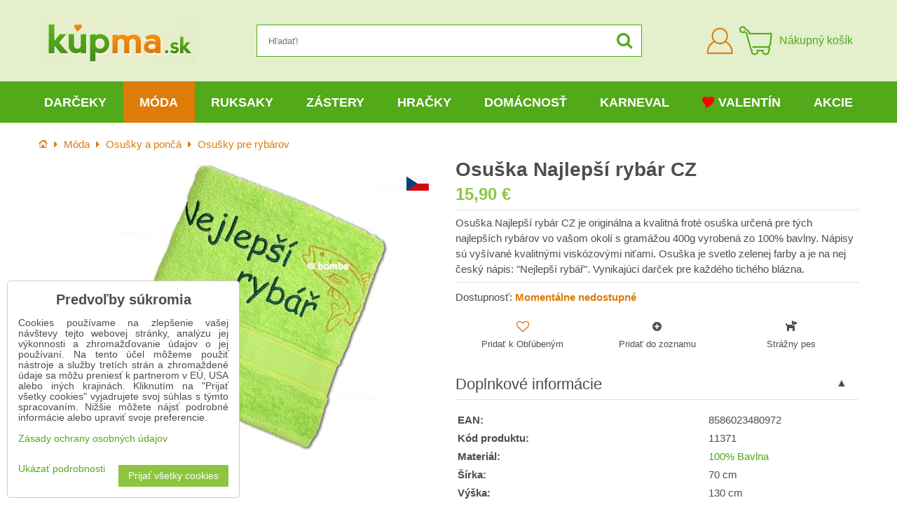

--- FILE ---
content_type: text/html; charset=UTF-8
request_url: https://www.kupma.sk/p/11371/osuska-pre-rybara-najlepsi-rybar-ceska-verzia
body_size: 28733
content:
<!DOCTYPE html>
<html data-lang-code="sk" lang="sk" class="no-js" data-lssid="699ebc8be4d6">
    <head>
        <meta charset="utf-8">
        		
		<title>Osuška Najlepší rybár CZ | KúpMa.sk</title>
                    <meta name="description" content="Osuška Najlepší rybár CZ je originálna a kvalitná froté osuška určená pre tých najlepších rybárov vo vašom okolí s gramážou 400g vyrobená zo 100% bavlny. Nápisy sú vyšívané kvalitnými viskózovými niťami. Osuška je svetlo zelenej farby a je na nej český nápis: &quot;Nejlepší rybář&quot;. Vynikajúci darček pre každého tichého blázna.">
                <meta http-equiv="X-UA-Compatible" content="IE=edge,chrome=1">
	<meta name="MobileOptimized" content="width">
        <meta name="viewport" content="width=device-width,minimum-scale=1.0">
		<script type="text/javascript" data-privacy-group="script">
var FloxSettings = {
    'cartItems': {},
    'cartType': "separate",    'loginType': "separate",    'regformType': "separate",   
    'langVer': "" 
};    
</script>
<template id="privacy_iframe_info">
    <div class="floxIframeBlockedInfo" data-func-text="Funkčné" data-analytic-text="Analytické" data-ad-text="Marketingové" data-nosnippet="1">
    <div class="floxIframeBlockedInfo__common">
        <div class="likeH3">Externý obsah je blokovaný Voľbami súkromia</div>
        <p>Prajete si načítať externý obsah?</p>
    </div>
    <div class="floxIframeBlockedInfo__youtube">
        <div class="likeH3">Videá Youtube sú blokované Voľbami súkromia</div>
        <p>Prajete si načítať Youtube video?</p>
    </div>
    <div class="floxIframeBlockedInfo__buttons">
        <button class="button floxIframeBlockedInfo__once">Povoliť tentokrát</button>
        <button class="button floxIframeBlockedInfo__always" >Povoliť a zapamätať - súhlas s druhom cookie: </button>
    </div>
    <a class="floxIframeBlockedLink__common" href=""><i class="fa fa-external-link"></i> Otvoriť obsah v novom okne</a>
    <a class="floxIframeBlockedLink__youtube" href=""><i class="fa fa-external-link"></i> Otvoriť video v novom okne</a>
</div>
</template>
<script type="text/javascript" data-privacy-group="script">
FloxSettings.options={},FloxSettings.options.MANDATORY=1,FloxSettings.options.FUNC=2,FloxSettings.options.ANALYTIC=4,FloxSettings.options.AD=8;
FloxSettings.options.fullConsent=15;FloxSettings.options.maxConsent=15;FloxSettings.options.consent=0,localStorage.getItem("floxConsent")&&(FloxSettings.options.consent=parseInt(localStorage.getItem("floxConsent")));FloxSettings.options.sync=1;FloxSettings.google_consent2_options={},FloxSettings.google_consent2_options.AD_DATA=1,FloxSettings.google_consent2_options.AD_PERSON=2;FloxSettings.google_consent2_options.consent=-1,localStorage.getItem("floxGoogleConsent2")&&(FloxSettings.google_consent2_options.consent=parseInt(localStorage.getItem("floxGoogleConsent2")));const privacyIsYoutubeUrl=function(e){return e.includes("youtube.com/embed")||e.includes("youtube-nocookie.com/embed")},privacyIsGMapsUrl=function(e){return e.includes("google.com/maps/embed")||/maps\.google\.[a-z]{2,3}\/maps/i.test(e)},privacyGetPrivacyGroup=function(e){var t="";if(e.getAttribute("data-privacy-group")?t=e.getAttribute("data-privacy-group"):e.closest("*[data-privacy-group]")&&(t=e.closest("*[data-privacy-group]").getAttribute("data-privacy-group")),"IFRAME"===e.tagName){let r=e.src||"";privacyIsYoutubeUrl(r)&&(e.setAttribute("data-privacy-group","func"),t="func"),privacyIsGMapsUrl(r)&&(e.setAttribute("data-privacy-group","func"),t="func")}return"regular"===t&&(t="script"),t},privacyBlockScriptNode=function(e){e.type="javascript/blocked";let t=function(r){"javascript/blocked"===e.getAttribute("type")&&r.preventDefault(),e.removeEventListener("beforescriptexecute",t)};e.addEventListener("beforescriptexecute",t)},privacyHandleScriptTag=function(e){let t=privacyGetPrivacyGroup(e);if(t){if("script"===t)return;"mandatory"===t||"func"===t&&FloxSettings.options.consent&FloxSettings.options.FUNC||"analytic"===t&&FloxSettings.options.consent&FloxSettings.options.ANALYTIC||"ad"===t&&FloxSettings.options.consent&FloxSettings.options.AD||privacyBlockScriptNode(e)}else FloxSettings.options.allow_unclassified||privacyBlockScriptNode(e)},privacyShowPlaceholder=function(e){let t=privacyGetPrivacyGroup(e);var r=document.querySelector("#privacy_iframe_info").content.cloneNode(!0),i=r.querySelector(".floxIframeBlockedInfo__always");i.textContent=i.textContent+r.firstElementChild.getAttribute("data-"+t+"-text"),r.firstElementChild.setAttribute("data-"+t,"1"),r.firstElementChild.removeAttribute("data-func-text"),r.firstElementChild.removeAttribute("data-analytic-text"),r.firstElementChild.removeAttribute("data-ad-text");let o=e.parentNode.classList.contains("blockYoutube");if(e.style.height){let a=e.style.height,c=e.style.width;e.setAttribute("data-privacy-style-height",a),r.firstElementChild.style.setProperty("--iframe-h",a),r.firstElementChild.style.setProperty("--iframe-w",c),e.style.height="0"}else if(e.getAttribute("height")){let n=e.getAttribute("height").replace("px",""),l=e.getAttribute("width").replace("px","");e.setAttribute("data-privacy-height",n),n.includes("%")?r.firstElementChild.style.setProperty("--iframe-h",n):r.firstElementChild.style.setProperty("--iframe-h",n+"px"),l.includes("%")?r.firstElementChild.style.setProperty("--iframe-w",l):r.firstElementChild.style.setProperty("--iframe-w",l+"px"),e.setAttribute("height",0)}else if(o&&e.parentNode.style.maxHeight){let s=e.parentNode.style.maxHeight,p=e.parentNode.style.maxWidth;r.firstElementChild.style.setProperty("--iframe-h",s),r.firstElementChild.style.setProperty("--iframe-w",p)}let u=e.getAttribute("data-privacy-src")||"";privacyIsYoutubeUrl(u)?(r.querySelector(".floxIframeBlockedInfo__common").remove(),r.querySelector(".floxIframeBlockedLink__common").remove(),r.querySelector(".floxIframeBlockedLink__youtube").setAttribute("href",u.replace("/embed/","/watch?v="))):u?(r.querySelector(".floxIframeBlockedInfo__youtube").remove(),r.querySelector(".floxIframeBlockedLink__youtube").remove(),r.querySelector(".floxIframeBlockedLink__common").setAttribute("href",u)):(r.querySelector(".floxIframeBlockedInfo__once").remove(),r.querySelector(".floxIframeBlockedInfo__youtube").remove(),r.querySelector(".floxIframeBlockedLink__youtube").remove(),r.querySelector(".floxIframeBlockedLink__common").remove(),r.querySelector(".floxIframeBlockedInfo__always").classList.add("floxIframeBlockedInfo__always--reload")),e.parentNode.insertBefore(r,e.nextSibling),o&&e.parentNode.classList.add("blockYoutube--blocked")},privacyHidePlaceholderIframe=function(e){var t=e.nextElementSibling;if(t&&t.classList.contains("floxIframeBlockedInfo")){let r=e.parentNode.classList.contains("blockYoutube");r&&e.parentNode.classList.remove("blockYoutube--blocked"),e.getAttribute("data-privacy-style-height")?e.style.height=e.getAttribute("data-privacy-style-height"):e.getAttribute("data-privacy-height")?e.setAttribute("height",e.getAttribute("data-privacy-height")):e.classList.contains("invisible")&&e.classList.remove("invisible"),t.remove()}},privacyBlockIframeNode=function(e){var t=e.src||"";""===t&&e.getAttribute("data-src")&&(t=e.getAttribute("data-src")),e.setAttribute("data-privacy-src",t),e.removeAttribute("src"),!e.classList.contains("floxNoPrivacyPlaceholder")&&(!e.style.width||parseInt(e.style.width)>200)&&(!e.getAttribute("width")||parseInt(e.getAttribute("width"))>200)&&(!e.style.height||parseInt(e.style.height)>200)&&(!e.getAttribute("height")||parseInt(e.getAttribute("height"))>200)&&(!e.style.display||"none"!==e.style.display)&&(!e.style.visibility||"hidden"!==e.style.visibility)&&privacyShowPlaceholder(e)},privacyHandleIframeTag=function(e){let t=privacyGetPrivacyGroup(e);if(t){if("script"===t||"mandatory"===t)return;if("func"===t&&FloxSettings.options.consent&FloxSettings.options.FUNC)return;if("analytic"===t&&FloxSettings.options.consent&FloxSettings.options.ANALYTIC||"ad"===t&&FloxSettings.options.consent&FloxSettings.options.AD)return;privacyBlockIframeNode(e)}else{if(FloxSettings.options.allow_unclassified)return;privacyBlockIframeNode(e)}},privacyHandleYoutubeGalleryItem=function(e){if(!(FloxSettings.options.consent&FloxSettings.options.FUNC)){var t=e.closest(".gallery").getAttribute("data-preview-height"),r=e.getElementsByTagName("img")[0],i=r.getAttribute("src").replace(t+"/"+t,"800/800");r.classList.contains("flox-lazy-load")&&(i=r.getAttribute("data-src").replace(t+"/"+t,"800/800")),e.setAttribute("data-href",e.getAttribute("href")),e.setAttribute("href",i),e.classList.replace("ytb","ytbNoConsent")}},privacyBlockPrivacyElementNode=function(e){e.classList.contains("floxPrivacyPlaceholder")?(privacyShowPlaceholder(e),e.classList.add("invisible")):e.style.display="none"},privacyHandlePrivacyElementNodes=function(e){let t=privacyGetPrivacyGroup(e);if(t){if("script"===t||"mandatory"===t)return;if("func"===t&&FloxSettings.options.consent&FloxSettings.options.FUNC)return;if("analytic"===t&&FloxSettings.options.consent&FloxSettings.options.ANALYTIC||"ad"===t&&FloxSettings.options.consent&FloxSettings.options.AD)return;privacyBlockPrivacyElementNode(e)}else{if(FloxSettings.options.allow_unclassified)return;privacyBlockPrivacyElementNode(e)}};function privacyLoadScriptAgain(e){var t=document.getElementsByTagName("head")[0],r=document.createElement("script");r.src=e.getAttribute("src"),t.appendChild(r),e.parentElement.removeChild(e)}function privacyExecuteScriptAgain(e){var t=document.getElementsByTagName("head")[0],r=document.createElement("script");r.textContent=e.textContent,t.appendChild(r),e.parentElement.removeChild(e)}function privacyEnableScripts(){document.querySelectorAll('script[type="javascript/blocked"]').forEach(e=>{let t=privacyGetPrivacyGroup(e);(FloxSettings.options.consent&FloxSettings.options.ANALYTIC&&t.includes("analytic")||FloxSettings.options.consent&FloxSettings.options.AD&&t.includes("ad")||FloxSettings.options.consent&FloxSettings.options.FUNC&&t.includes("func"))&&(e.getAttribute("src")?privacyLoadScriptAgain(e):privacyExecuteScriptAgain(e))})}function privacyEnableIframes(){document.querySelectorAll("iframe[data-privacy-src]").forEach(e=>{let t=privacyGetPrivacyGroup(e);if(!(FloxSettings.options.consent&FloxSettings.options.ANALYTIC&&t.includes("analytic")||FloxSettings.options.consent&FloxSettings.options.AD&&t.includes("ad")||FloxSettings.options.consent&FloxSettings.options.FUNC&&t.includes("func")))return;privacyHidePlaceholderIframe(e);let r=e.getAttribute("data-privacy-src");e.setAttribute("src",r),e.removeAttribute("data-privacy-src")})}function privacyEnableYoutubeGalleryItems(){FloxSettings.options.consent&FloxSettings.options.FUNC&&(document.querySelectorAll(".ytbNoConsent").forEach(e=>{e.setAttribute("href",e.getAttribute("data-href")),e.classList.replace("ytbNoConsent","ytb")}),"function"==typeof initGalleryPlugin&&initGalleryPlugin())}function privacyEnableBlockedContent(e,t){document.querySelectorAll(".floxCaptchaCont").length&&(e&FloxSettings.options.FUNC)!=(t&FloxSettings.options.FUNC)?window.location.reload():(privacyEnableScripts(),privacyEnableIframes(),privacyEnableYoutubeGalleryItems(),"function"==typeof FloxSettings.privacyEnableScriptsCustom&&FloxSettings.privacyEnableScriptsCustom())}
function privacyUpdateConsent(){ FloxSettings.ga4&&"function"==typeof gtag&&gtag("consent","update",{ad_storage:FloxSettings.options.consent&FloxSettings.options.AD?"granted":"denied",analytics_storage:FloxSettings.options.consent&FloxSettings.options.ANALYTIC?"granted":"denied",functionality_storage:FloxSettings.options.consent&FloxSettings.options.FUNC?"granted":"denied",personalization_storage:FloxSettings.options.consent&FloxSettings.options.FUNC?"granted":"denied",security_storage:FloxSettings.options.consent&FloxSettings.options.FUNC?"granted":"denied",ad_user_data:FloxSettings.google_consent2_options.consent>-1&&FloxSettings.google_consent2_options.consent&FloxSettings.google_consent2_options.AD_DATA?"granted":"denied",ad_personalization:FloxSettings.google_consent2_options.consent>-1&&FloxSettings.google_consent2_options.consent&FloxSettings.google_consent2_options.AD_PERSON?"granted":"denied"});FloxSettings.gtm&&(gtag("consent","update",{ad_storage:FloxSettings.options.consent&FloxSettings.options.AD?"granted":"denied",analytics_storage:FloxSettings.options.consent&FloxSettings.options.ANALYTIC?"granted":"denied",functionality_storage:FloxSettings.options.consent&FloxSettings.options.FUNC?"granted":"denied",personalization_storage:FloxSettings.options.consent&FloxSettings.options.FUNC?"granted":"denied",security_storage:FloxSettings.options.consent&FloxSettings.options.FUNC?"granted":"denied",ad_user_data:FloxSettings.google_consent2_options.consent>-1&&FloxSettings.google_consent2_options.consent&FloxSettings.google_consent2_options.AD_DATA?"granted":"denied",ad_personalization:FloxSettings.google_consent2_options.consent>-1&&FloxSettings.google_consent2_options.consent&FloxSettings.google_consent2_options.AD_PERSON?"granted":"denied"}),dataLayer.push({cookie_consent:{marketing:FloxSettings.options.consent&FloxSettings.options.AD?"granted":"denied",analytics:FloxSettings.options.consent&FloxSettings.options.ANALYTIC?"granted":"denied"},event:"cookie_consent"}));if(FloxSettings.sklik&&FloxSettings.sklik.active){var e={rtgId:FloxSettings.sklik.seznam_retargeting_id,consent:FloxSettings.options.consent&&FloxSettings.options.consent&FloxSettings.options.ANALYTIC?1:0};"category"===FloxSettings.sklik.pageType?(e.category=FloxSettings.sklik.category,e.pageType=FloxSettings.sklik.pageType):"offerdetail"===FloxSettings.sklik.pagetype&&(e.itemId=FloxSettings.sklik.itemId,e.pageType=FloxSettings.sklik.pageType),window.rc&&window.rc.retargetingHit&&window.rc.retargetingHit(e)}"function"==typeof loadCartFromLS&&"function"==typeof saveCartToLS&&(loadCartFromLS(),saveCartToLS());}
const observer=new MutationObserver(e=>{e.forEach(({addedNodes:e})=>{e.forEach(e=>{if(FloxSettings.options.consent!==FloxSettings.options.maxConsent){if(1===e.nodeType&&"SCRIPT"===e.tagName)return privacyHandleScriptTag(e);if(1===e.nodeType&&"IFRAME"===e.tagName)return privacyHandleIframeTag(e);if(1===e.nodeType&&"A"===e.tagName&&e.classList.contains("ytb"))return privacyHandleYoutubeGalleryItem(e);if(1===e.nodeType&&"SCRIPT"!==e.tagName&&"IFRAME"!==e.tagName&&e.classList.contains("floxPrivacyElement"))return privacyHandlePrivacyElementNodes(e)}1===e.nodeType&&(e.classList.contains("mainPrivacyModal")||e.classList.contains("mainPrivacyBar"))&&(FloxSettings.options.consent>0&&!FloxSettings.options.forceShow&&-1!==FloxSettings.google_consent2_options.consent?e.style.display="none":FloxSettings.options.consent>0&&-1===FloxSettings.google_consent2_options.consent?e.classList.add("hideBWConsentOptions"):-1!==FloxSettings.google_consent2_options.consent&&e.classList.add("hideGC2ConsentOptions"))})})});observer.observe(document.documentElement,{childList:!0,subtree:!0}),document.addEventListener("DOMContentLoaded",function(){observer.disconnect()});const createElementBackup=document.createElement;document.createElement=function(...e){if("script"!==e[0].toLowerCase())return createElementBackup.bind(document)(...e);let n=createElementBackup.bind(document)(...e);return n.setAttribute("data-privacy-group","script"),n};
</script>

<meta name="referrer" content="no-referrer-when-downgrade">


<link rel="canonical" href="https://www.kupma.sk/p/11371/osuska-pre-rybara-najlepsi-rybar-ceska-verzia">
    

<meta property="og:title" content="Osuška Najlepší rybár CZ">
<meta property="og:site_name" content="Bomba s.r.o.">

<meta property="og:url" content="https://www.kupma.sk/p/11371/osuska-pre-rybara-najlepsi-rybar-ceska-verzia">
<meta property="og:description" content="Osuška Najlepší rybár CZ je originálna a kvalitná froté osuška určená pre tých najlepších rybárov vo vašom okolí s gramážou 400g vyrobená zo 100% bavlny. Nápisy sú vyšívané kvalitnými viskózovými niťami. Osuška je svetlo zelenej farby a je na nej český nápis: &quot;Nejlepší rybář&quot;. Vynikajúci darček pre každého tichého blázna.">

<meta name="twitter:card" content="summary_large_image">
<meta name="twitter:title" content="Osuška Najlepší rybár CZ">
<meta name="twitter:description" content="Osuška Najlepší rybár CZ je originálna a kvalitná froté osuška určená pre tých najlepších rybárov vo vašom okolí s gramážou 400g vyrobená zo 100% bavlny. Nápisy sú vyšívané kvalitnými viskózovými niťami. Osuška je svetlo zelenej farby a je na nej český nápis: &quot;Nejlepší rybář&quot;. Vynikajúci darček pre každého tichého blázna.">

    <meta property="og:locale" content="sk_SK">

        <meta property="og:type" content="product">
    <meta property="og:image" content="https://www.kupma.sk/resize/e:e1fbd/1200/630/files/zabava/frote-osusky/osuska-nejlepsi-rybar.jpg">  
    <meta name="twitter:image" content="https://www.kupma.sk/resize/e:e1fbd/1200/630/files/zabava/frote-osusky/osuska-nejlepsi-rybar.jpg">
    <link href="https://www.kupma.sk/resize/e:e1fbd/440/440/files/zabava/frote-osusky/osuska-nejlepsi-rybar.jpg" rel="previewimage">
<script data-privacy-group="script" type="application/ld+json">
{
    "@context": "https://schema.org",
    "@type": "WebPage",
    "name": "Osuška Najlepší rybár CZ",
    "description": "Osuška Najlepší rybár CZ je originálna a kvalitná froté osuška určená pre tých najlepších rybárov vo vašom okolí s gramážou 400g vyrobená zo 100% bavlny. Nápisy sú vyšívané kvalitnými viskózovými niťami. Osuška je svetlo zelenej farby a je na nej český nápis: &quot;Nejlepší rybář&quot;. Vynikajúci darček pre každého tichého blázna.",
    "image": "https://www.kupma.sk/resize/e:e1fbd/440/440/files/zabava/frote-osusky/osuska-nejlepsi-rybar.jpg"}
</script>
<script data-privacy-group="script" type="application/ld+json">
{
   "@context": "https://schema.org",
    "@type": "Organization",
    "url": "https://www.kupma.sk",
            "logo": "https://www.kupma.sk/files/design/logo.png",
        "name": "Bomba s.r.o.",
    "description": "Už viac ako 17 rokov vám prinášame kvalitné darčeky k narodeninám, meninám, rôznym sviatkom a výročiam. U nás nájdete praktické darčeky pre všetky vekové kategórie od detí až po dôchodcov. Viac ako 4200 druhov darčekov je skladom pripravených ihneď k odoslaniu.",
    "email": "eshop@kupma.sk",
    "telephone": "+421948300786",
    "address": {
        "@type": "PostalAddress",
        "streetAddress": "Tehelná ulica",
        "addressLocality": "Bohdanovce nad Trnavou",
        "addressCountry": "SK",
        "postalCode": "91909"
    }}
</script>  
<link rel="alternate" type="application/rss+xml" title="RSS feed pre www.kupma.sk" href="/e/rss/news">

    <link rel="shortcut icon" href="/files/favicon.ico">
    <link rel="icon" href="/files/favicon.ico?refresh" type="image/x-icon">
<link rel="preload" href="/erp-templates/skins/flat/universal/fonts/fontawesome-webfont.woff2?v=4.7.0" as="font" type="font/woff2" crossorigin>
<link href="/erp-templates/260119150438/universal.css" rel="stylesheet" type="text/css" media="all">



<!--[if lt IE 9]>
<script type="text/javascript" src="/erp-templates/skins/default/universal/js/selectivizr/selectivizr.js"></script>
<script type="text/javascript" src="/erp-templates/skins/default/universal/js/html5/html5.js"></script>
<![endif]-->
	  
<script data-privacy-group="regular">
    window.dataLayer = window.dataLayer || [];
    function gtag(){ dataLayer.push(arguments); }
    if(FloxSettings.options) {
        if(FloxSettings.options.consent) {
          gtag('consent', 'default', {
              'ad_storage': (FloxSettings.options.consent & FloxSettings.options.AD)?'granted':'denied',
              'analytics_storage': (FloxSettings.options.consent & FloxSettings.options.ANALYTIC)?'granted':'denied',
              'functionality_storage': (FloxSettings.options.consent & FloxSettings.options.FUNC)?'granted':'denied',
              'personalization_storage': (FloxSettings.options.consent & FloxSettings.options.FUNC)?'granted':'denied',
              'security_storage': (FloxSettings.options.consent & FloxSettings.options.FUNC)?'granted':'denied',
              'ad_user_data': ((FloxSettings.google_consent2_options.consent > -1) && FloxSettings.google_consent2_options.consent & FloxSettings.google_consent2_options.AD_DATA)?'granted':'denied',
              'ad_personalization': ((FloxSettings.google_consent2_options.consent > -1) && FloxSettings.google_consent2_options.consent & FloxSettings.google_consent2_options.AD_PERSON)?'granted':'denied'              
          });
          dataLayer.push({ 'cookie_consent': {
            'marketing': (FloxSettings.options.consent & FloxSettings.options.AD)?'granted':'denied',
            'analytics': (FloxSettings.options.consent & FloxSettings.options.ANALYTIC)?'granted':'denied'
          } });
        } else {
          gtag('consent', 'default', {
              'ad_storage': 'denied',
              'analytics_storage': 'denied',
              'functionality_storage': 'denied',
              'personalization_storage': 'denied',
              'security_storage': 'denied',
              'ad_user_data': 'denied',
              'ad_personalization': 'denied'
          });      
          dataLayer.push({ 'cookie_consent': {
            'marketing': 'denied',
            'analytics': 'denied'
            } 
          });    
        }    
    }
    
    dataLayer.push({
        'pageType' : 'product',
        'value': '12.93',
        'currency': 'EUR',
        'contentIds': ["11371"]
            });
 
    FloxSettings.currency = 'EUR';
    FloxSettings.gtm = { 'init': true, 'container_id': 'GTM-5QHLXL', 'page_type': 'product' };
    </script>

    <!-- Google Tag Manager HEAD -->
<script data-privacy-group="regular">(function(w,d,s,l,i){w[l]=w[l]||[];w[l].push({'gtm.start':
new Date().getTime(),event:'gtm.js'});var f=d.getElementsByTagName(s)[0],
j=d.createElement(s),dl=l!='dataLayer'?'&l='+l:'';j.async=true;j.src=
'//www.googletagmanager.com/gtm.js?id='+i+dl;f.parentNode.insertBefore(j,f);
})(window,document,'script','dataLayer','GTM-5QHLXL');</script>
 
<script data-privacy-group="mandatory">
    FloxSettings.trackerData = {
                    'cartIds': []
            };
    </script>    <!-- Global site tag (gtag.js) - Google Analytics -->
    <script async src="https://www.googletagmanager.com/gtag/js?id=G-R0VHPXRL35" data-privacy-group="regular"></script>    
    <script data-privacy-group="regular">
        window.dataLayer = window.dataLayer || [];
        function gtag(){ dataLayer.push(arguments); }
        if(FloxSettings.options) {
          if(FloxSettings.options.consent) {
            gtag('consent', 'default', {
              'ad_storage': (FloxSettings.options.consent & FloxSettings.options.AD)?'granted':'denied',
              'analytics_storage': (FloxSettings.options.consent & FloxSettings.options.ANALYTIC)?'granted':'denied',
              'functionality_storage': (FloxSettings.options.consent & FloxSettings.options.FUNC)?'granted':'denied',
              'personalization_storage': (FloxSettings.options.consent & FloxSettings.options.FUNC)?'granted':'denied',
              'security_storage': (FloxSettings.options.consent & FloxSettings.options.FUNC)?'granted':'denied',
              'ad_user_data': ((FloxSettings.google_consent2_options.consent > -1) && FloxSettings.google_consent2_options.consent & FloxSettings.google_consent2_options.AD_DATA)?'granted':'denied',
              'ad_personalization': ((FloxSettings.google_consent2_options.consent > -1) && FloxSettings.google_consent2_options.consent & FloxSettings.google_consent2_options.AD_PERSON)?'granted':'denied',
              'wait_for_update': 500
            });  
          } else {
            gtag('consent', 'default', {
              'ad_storage': 'denied',
              'analytics_storage': 'denied',
              'functionality_storage': 'denied',
              'personalization_storage': 'denied',
              'security_storage': 'denied',
              'ad_user_data': 'denied',
              'ad_personalization': 'denied',
              'wait_for_update': 500
            });  
          }
        }
        gtag('js', new Date());
     
        gtag('set', { 'currency': 'EUR' }); 
      
    

    FloxSettings.ga4 = 1;
    FloxSettings.gtagID = 'G-R0VHPXRL35';
    gtag('config', 'G-R0VHPXRL35',{  'groups': 'ga4' });   

  
    </script>   







		<link rel="stylesheet" href="/templates/flat/style.css?v12">
				<link rel="stylesheet" href="https://cdnjs.cloudflare.com/ajax/libs/slick-carousel/1.9.0/slick.min.css" integrity="sha256-UK1EiopXIL+KVhfbFa8xrmAWPeBjMVdvYMYkTAEv/HI=" crossorigin="anonymous" />
		<link rel="stylesheet" href="/templates/flat/slicktheme.css?v7">
</head>
<body class="">
    <noscript class="noprint">
        <div id="noscript">
            Javascript nie je prehliadačom podporovaný alebo je vypnutý. Na zobrazenie stránky tak, ako bola plánovaná, použite prehliadač s podporou JavaScript.
            <br>Pomoc: <a href="https://www.enable-javascript.com/" target="_blank">Enable-Javascript.com</a>.
        </div>
    </noscript>
    
    
    <div class="oCont remodal-bg">
                <header class="logo_menu_middle noprint">
			
<div class="headermain">
	<div class="iCont flx aic">
		<button class="forMobile menuActivator"><i class="fa fa-bars" aria-hidden="true"></i></button>
		<div class="siteLogo">
			<a class="imglogo" href="/"><img src="/files/design/logo.png" template-warning="file not static!" alt="Logo"></a>
		</div>
		<div class="headersearch">
			    <form action="/e/search" method="get" class="siteSearchForm">
        <div class="siteSearchCont">
            <label> 
                <span>Hľadať!</span>
                <input data-pages="Stránky" data-products="Produkty" data-categories="Kategórie" data-news="Novinky" data-brands="Výrobca"
                       class="siteSearchInput" id="small-search" 
                       placeholder="Hľadať!" name="word" type="text" value=""></label>
                <button type="submit"><span class="invisible">Hľadať</span><i class="fa fa-search"></i></button>
        </div>
            </form>

		</div>
		<div class="headeractions flx aic">
			<div class="hactioncont headeracc">
				<a href="/e/login" class="hiconaction sliderLoginActivator"><img src="/templates/flat/img/acc.png" alt="Prihlásiť sa"><span class="sr-only">Prihlásiť sa</span></a>
			</div>
			<div class="hactioncont headercart">
				
                        <a class="smallcart flx aic" href="/e/cart/index">
		<div class="smallcartimg"><img src="/templates/flat/img/cart2.png" alt="Nákupný košík"></div>
		<span class="smallCartItems buttonCartInvisible invisible">0</span>
		<div class="smallcarttext forTablet">
			<div class="smallcarttitle">Nákupný košík</div>
			<div class="smallcarttotal smallCartPrice buttonCartInvisible invisible" data-pieces="0">0 €</div>
		</div>
	</a>

			</div>
							<div class="hactioncont hflags">
					
				</div>
					</div>
	</div>
</div>
<div class="mainnavcont">
	<div class="forMobile closemmenu closemenuoverlay"></div>
	<div class="mainnav">
		<div class="iCont">
			<div class="forMobile mmenuheader">Menu<span class="closemmenu closemenuicon">&times;</span> </div>
			<nav class="mainmenu">    								        
            <ul class="customMainMenu">
                    <li class="mMenuItem ancestor">
                <a class="mMenuLink needsclick" href="/c/darcek"
                   >
                                            
                        Darčeky
                        <i class="menuChevron fa fa-angle-down"></i>                </a>
                                    						<div class="mSubmenuCont">
	<ul class="mSubmenu mGroupSubmenu3">
				<li class="mMenuItem mGroupMenu">
			
			<a class="mMenuLink needsclick" href="/c/darcek/darceky-k-narodeninam">
				Darčeky k narodeninám
				<i class="menuChevron fa fa-angle-right"></i>			</a>
							<ul class="mSubmenu mSubmenuList">
									<li class="mMenuItem">
						<a class="mMenuLink" href="/c/darcek/darceky-k-narodeninam/darceky-podla-veku">Darčeky podľa veku</a>
					</li>
									<li class="mMenuItem">
						<a class="mMenuLink" href="/c/darcek/darceky-k-narodeninam/dekoracne-dosky-na-krajanie-k-narodeninam">Dekoračné dosky</a>
					</li>
									<li class="mMenuItem">
						<a class="mMenuLink" href="/c/darcek/darceky-k-narodeninam/narodeninove-drevene-dopravne-znacky">Dopravné značky</a>
					</li>
									<li class="mMenuItem">
						<a class="mMenuLink" href="/c/darcek/darceky-k-narodeninam/hrnceky-k-narodeninam">Hrnčeky k narodeninám</a>
					</li>
									<li class="mMenuItem">
						<a class="mMenuLink" href="/c/darcek/darceky-k-narodeninam/kravaty-k-narodeninam">Kravaty k narodeninám</a>
					</li>
									<li class="mMenuItem">
						<a class="mMenuLink" href="/c/darcek/darceky-k-narodeninam/narodeninove-osusky">Narodeninové osušky</a>
					</li>
									<li class="mMenuItem">
						<a class="mMenuLink" href="/c/darcek/darceky-k-narodeninam/netradicne-darceky-k-narodeninam">Netradičné darčeky</a>
					</li>
									<li class="mMenuItem">
						<a class="mMenuLink" href="/c/darcek/darceky-k-narodeninam/nocne-kosele-k-narodeninam">Nočné košele</a>
					</li>
									<li class="mMenuItem">
						<a class="mMenuLink" href="/c/darcek/darceky-k-narodeninam/obrazky-na-stenu">Obrázky na stenu</a>
					</li>
									<li class="mMenuItem">
						<a class="mMenuLink" href="/c/darcek/darceky-k-narodeninam/milovnikom-alkoholu">Pre milovníkov alkoholu</a>
					</li>
									<li class="mMenuItem">
						<a class="mMenuLink" href="/c/darcek/darceky-k-narodeninam/spolocenske-hry-k-narodeninam">Spoločenské hry</a>
					</li>
									<li class="mMenuItem">
						<a class="mMenuLink" href="/c/darcek/darceky-k-narodeninam/pekne-stojany-na-dobroty">Stojany na dobroty</a>
					</li>
									<li class="mMenuItem">
						<a class="mMenuLink" href="/c/darcek/darceky-k-narodeninam/tabulky-na-peniaze">Tabuľky na peniaze</a>
					</li>
									<li class="mMenuItem">
						<a class="mMenuLink" href="/c/darcek/darceky-k-narodeninam/tricka-na-flasu-k-narodeninam">Tričká a zástery na fľašu</a>
					</li>
									<li class="mMenuItem">
						<a class="mMenuLink" href="/c/darcek/darceky-k-narodeninam/tricka-humorne-pre-muzov-aj-zeny">Tričká humorné</a>
					</li>
									<li class="mMenuItem">
						<a class="mMenuLink" href="/c/darcek/darceky-k-narodeninam/tricka-k-narodeninam">Tričká k narodeninám</a>
					</li>
									<li class="mMenuItem">
						<a class="mMenuLink" href="/c/darcek/darceky-k-narodeninam/wc-papier-narodeninovy">Toaletný papier</a>
					</li>
									<li class="mMenuItem">
						<a class="mMenuLink" href="/c/darcek/darceky-k-narodeninam/narodeninove-vankuse">Vankúše k narodeninám</a>
					</li>
									<li class="mMenuItem">
						<a class="mMenuLink" href="/c/darcek/darceky-k-narodeninam/zastery-k-narodeninam">Zástery k narodeninám</a>
					</li>
									<li class="mMenuItem">
						<a class="mMenuLink" href="/c/darcek/darceky-k-narodeninam/narodeninovy-darcek-znacky-s-verklikom">Značky s verklíkom</a>
					</li>
								</ul>
					</li>
				<li class="mMenuItem mGroupMenu">
			
			<a class="mMenuLink needsclick" href="/c/darcek/darceky-k-meninam">
				Darčeky k meninám
				<i class="menuChevron fa fa-angle-right"></i>			</a>
							<ul class="mSubmenu mSubmenuList">
									<li class="mMenuItem">
						<a class="mMenuLink" href="/c/darcek/darceky-k-meninam/originalne-doplnky-do-kuchyne">Doplnky do kuchyne</a>
					</li>
									<li class="mMenuItem">
						<a class="mMenuLink" href="/c/darcek/darceky-k-meninam/darceky-k-meninam-pre-dospelych">Darčeky pre dospelých</a>
					</li>
									<li class="mMenuItem">
						<a class="mMenuLink" href="/c/darcek/darceky-k-meninam/hrnceky-k-meninam">Hrnčeky k meninám</a>
					</li>
									<li class="mMenuItem">
						<a class="mMenuLink" href="/c/darcek/darceky-k-meninam/netradicne-darceky-k-meninam">Netradičné darčeky</a>
					</li>
									<li class="mMenuItem">
						<a class="mMenuLink" href="/c/darcek/darceky-k-meninam/osusky-k-meninam">Osušky k meninám</a>
					</li>
									<li class="mMenuItem">
						<a class="mMenuLink" href="/c/darcek/darceky-k-meninam/trenirky-k-meninam">Trenírky k meninám</a>
					</li>
									<li class="mMenuItem">
						<a class="mMenuLink" href="/c/darcek/darceky-k-meninam/tricka-na-flasu">Tričká na fľašu</a>
					</li>
									<li class="mMenuItem">
						<a class="mMenuLink" href="/c/darcek/darceky-k-meninam/meninove-vankuse">Vankúše k meninám</a>
					</li>
									<li class="mMenuItem">
						<a class="mMenuLink" href="/c/darcek/darceky-k-meninam/vtipny-wc-papier">Vtipný WC papier</a>
					</li>
									<li class="mMenuItem">
						<a class="mMenuLink" href="/c/darcek/darceky-k-meninam/zastery-k-meninam">Zástery vtipné</a>
					</li>
								</ul>
					</li>
				<li class="mMenuItem mGroupMenu">
			
			<a class="mMenuLink needsclick" href="/c/darcek/darceky">
				Darčeky podľa hobby
				<i class="menuChevron fa fa-angle-right"></i>			</a>
							<ul class="mSubmenu mSubmenuList">
									<li class="mMenuItem">
						<a class="mMenuLink" href="/c/darcek/darceky/darceky-pre-basketbalistov">Darčeky basketbalové</a>
					</li>
									<li class="mMenuItem">
						<a class="mMenuLink" href="/c/darcek/darceky/darceky-pre-cestovatelov">Darčeky cestovateľské</a>
					</li>
									<li class="mMenuItem">
						<a class="mMenuLink" href="/c/darcek/darceky/darceky-pre-fotografov">Darčeky pre fotografov</a>
					</li>
									<li class="mMenuItem">
						<a class="mMenuLink" href="/c/darcek/darceky/darceky-pre-futbalistov">Darčeky pre futbalistov</a>
					</li>
									<li class="mMenuItem">
						<a class="mMenuLink" href="/c/darcek/darceky/darceky-pre-golfistov">Darčeky pre golfistov</a>
					</li>
									<li class="mMenuItem">
						<a class="mMenuLink" href="/c/darcek/darceky/darceky-pre-hasicov">Darčeky pre hasičov</a>
					</li>
									<li class="mMenuItem">
						<a class="mMenuLink" href="/c/darcek/darceky/darceky-pre-hokejistov">Darčeky pre hokejistov</a>
					</li>
									<li class="mMenuItem">
						<a class="mMenuLink" href="/c/darcek/darceky/darceky-pre-hubarov">Darčeky pre hubárov</a>
					</li>
									<li class="mMenuItem">
						<a class="mMenuLink" href="/c/darcek/darceky/darceky-pre-kamaratky">Darčeky pre kamarátky</a>
					</li>
									<li class="mMenuItem">
						<a class="mMenuLink" href="/c/darcek/darceky/darceky-pre-kamarata">Darčeky pre kamarátov</a>
					</li>
									<li class="mMenuItem">
						<a class="mMenuLink" href="/c/darcek/darceky/darceky-pre-kolegov">Darčeky pre kolegov</a>
					</li>
									<li class="mMenuItem">
						<a class="mMenuLink" href="/c/darcek/darceky/darceky-pre-kucharov">Darčeky pre kuchárov</a>
					</li>
									<li class="mMenuItem">
						<a class="mMenuLink" href="/c/darcek/darceky/darceky-pre-kutilov">Darčeky pre kutilov</a>
					</li>
									<li class="mMenuItem">
						<a class="mMenuLink" href="/c/darcek/darceky/darceky-pre-motorkarov">Darčeky pre motorkárov</a>
					</li>
									<li class="mMenuItem">
						<a class="mMenuLink" href="/c/darcek/darceky/darceky-pre-policajtov">Darčeky pre policajtov</a>
					</li>
									<li class="mMenuItem">
						<a class="mMenuLink" href="/c/darcek/darceky/darceky-pre-polovnikov">Darčeky pre poľovníkov</a>
					</li>
									<li class="mMenuItem">
						<a class="mMenuLink" href="/c/darcek/darceky/darceky-pre-robotnikov">Darčeky pre robotníkov</a>
					</li>
									<li class="mMenuItem">
						<a class="mMenuLink" href="/c/darcek/darceky/darceky-pre-rybarov">Darčeky pre rybárov</a>
					</li>
									<li class="mMenuItem">
						<a class="mMenuLink" href="/c/darcek/darceky/darceky-pre-sefov">Darčeky pre šéfov</a>
					</li>
									<li class="mMenuItem">
						<a class="mMenuLink" href="/c/darcek/darceky/darceky-pre-ucitelov">Darčeky pre učiteľov</a>
					</li>
									<li class="mMenuItem">
						<a class="mMenuLink" href="/c/darcek/darceky/darceky-pre-vodakov">Darčeky pre vodákov</a>
					</li>
									<li class="mMenuItem">
						<a class="mMenuLink" href="/c/darcek/darceky/darceky-pre-vodicov">Darčeky pre vodičov</a>
					</li>
									<li class="mMenuItem">
						<a class="mMenuLink" href="/c/darcek/darceky/darceky-pre-vojakov">Darčeky pre vojakov</a>
					</li>
									<li class="mMenuItem">
						<a class="mMenuLink" href="/c/darcek/darceky/darceky-pre-zahradkarov">Darčeky pre záhradkárov</a>
					</li>
									<li class="mMenuItem">
						<a class="mMenuLink" href="/c/darcek/darceky/darceky-pre-zdravotnikov-sestry-a-lekarov">Darčeky pre zdravotníkov</a>
					</li>
								</ul>
					</li>
				<li class="mMenuItem mGroupMenu">
			
			<a class="mMenuLink needsclick" href="/c/darcek/darceky-podla-znacky">
				Darčeky podľa značky
				<i class="menuChevron fa fa-angle-right"></i>			</a>
							<ul class="mSubmenu mSubmenuList">
									<li class="mMenuItem">
						<a class="mMenuLink" href="/c/darcek/darceky-podla-znacky/ako-si-vycvicit-draka-darceky">Ako si vycvičiť draka</a>
					</li>
									<li class="mMenuItem">
						<a class="mMenuLink" href="/c/darcek/darceky-podla-znacky/avengers-darceky">Avengers</a>
					</li>
									<li class="mMenuItem">
						<a class="mMenuLink" href="/c/darcek/darceky-podla-znacky/bambi-darceky">Bambi</a>
					</li>
									<li class="mMenuItem">
						<a class="mMenuLink" href="/c/darcek/darceky-podla-znacky/bing-darceky">Bing</a>
					</li>
									<li class="mMenuItem">
						<a class="mMenuLink" href="/c/darcek/darceky-podla-znacky/cars-darceky">Cars</a>
					</li>
									<li class="mMenuItem">
						<a class="mMenuLink" href="/c/darcek/darceky-podla-znacky/darceky-dinosaury">Dinosaury</a>
					</li>
									<li class="mMenuItem">
						<a class="mMenuLink" href="/c/darcek/darceky-podla-znacky/disney-darceky">Disney</a>
					</li>
									<li class="mMenuItem">
						<a class="mMenuLink" href="/c/darcek/darceky-podla-znacky/fortnite-darceky">Fortnite</a>
					</li>
									<li class="mMenuItem">
						<a class="mMenuLink" href="/c/darcek/darceky-podla-znacky/frozen-darceky">Frozen</a>
					</li>
									<li class="mMenuItem">
						<a class="mMenuLink" href="/c/darcek/darceky-podla-znacky/gabby-s-dollhouse-darceky">Gabby's Dollhouse</a>
					</li>
									<li class="mMenuItem">
						<a class="mMenuLink" href="/c/darcek/darceky-podla-znacky/darceky-harry-potter">Harry Potter</a>
					</li>
									<li class="mMenuItem">
						<a class="mMenuLink" href="/c/darcek/darceky-podla-znacky/darceky-hello-kitty">Hello Kitty</a>
					</li>
									<li class="mMenuItem">
						<a class="mMenuLink" href="/c/darcek/darceky-podla-znacky/hlada-sa-dory-darceky">Hľadá sa Dory</a>
					</li>
									<li class="mMenuItem">
						<a class="mMenuLink" href="/c/darcek/darceky-podla-znacky/darceky-jednorozce">Jednorožce</a>
					</li>
									<li class="mMenuItem">
						<a class="mMenuLink" href="/c/darcek/darceky-podla-znacky/kidzroom-darceky">Kidzroom</a>
					</li>
									<li class="mMenuItem">
						<a class="mMenuLink" href="/c/darcek/darceky-podla-znacky/levi-kral-darceky">Leví kráľ</a>
					</li>
									<li class="mMenuItem">
						<a class="mMenuLink" href="/c/darcek/darceky-podla-znacky/lilo-and-stitch-darceky">Lilo & Stitch</a>
					</li>
									<li class="mMenuItem">
						<a class="mMenuLink" href="/c/darcek/darceky-podla-znacky/lol-surprise-darceky">L.O.L. Surprise!</a>
					</li>
									<li class="mMenuItem">
						<a class="mMenuLink" href="/c/darcek/darceky-podla-znacky/lulupop-and-the-cutiepies-darceky">Lulupop & the Cutiepies</a>
					</li>
									<li class="mMenuItem">
						<a class="mMenuLink" href="/c/darcek/darceky-podla-znacky/macko-pu-darceky">Macko Pú</a>
					</li>
									<li class="mMenuItem">
						<a class="mMenuLink" href="/c/darcek/darceky-podla-znacky/marvel-darceky">Marvel</a>
					</li>
									<li class="mMenuItem">
						<a class="mMenuLink" href="/c/darcek/darceky-podla-znacky/masa-a-medved-darceky">Máša a medveď</a>
					</li>
									<li class="mMenuItem">
						<a class="mMenuLink" href="/c/darcek/darceky-podla-znacky/mickey-a-minnie-darceky">Mickey a Minnie</a>
					</li>
									<li class="mMenuItem">
						<a class="mMenuLink" href="/c/darcek/darceky-podla-znacky/darceky-milky-kiss">Milky Kiss</a>
					</li>
									<li class="mMenuItem">
						<a class="mMenuLink" href="/c/darcek/darceky-podla-znacky/mimoni-darceky">Mimoni</a>
					</li>
									<li class="mMenuItem">
						<a class="mMenuLink" href="/c/darcek/darceky-podla-znacky/darceky-miraculous-ladybug">Miraculous Ladybug</a>
					</li>
									<li class="mMenuItem">
						<a class="mMenuLink" href="/c/darcek/darceky-podla-znacky/my-little-pony-darceky">My Little Pony</a>
					</li>
									<li class="mMenuItem">
						<a class="mMenuLink" href="/c/darcek/darceky-podla-znacky/darceky-pre-milovnikov-dvojice-pat-a-mat">Pat a Mat</a>
					</li>
									<li class="mMenuItem">
						<a class="mMenuLink" href="/c/darcek/darceky-podla-znacky/paw-patrol-darceky">Paw Patrol</a>
					</li>
									<li class="mMenuItem">
						<a class="mMenuLink" href="/c/darcek/darceky-podla-znacky/peppa-pig-darceky">Peppa Pig</a>
					</li>
									<li class="mMenuItem">
						<a class="mMenuLink" href="/c/darcek/darceky-podla-znacky/poziarnik-sam-darceky">Požiarnik Sam</a>
					</li>
									<li class="mMenuItem">
						<a class="mMenuLink" href="/c/darcek/darceky-podla-znacky/darceky-z-kolekcie-pret">Pret</a>
					</li>
									<li class="mMenuItem">
						<a class="mMenuLink" href="/c/darcek/darceky-podla-znacky/princess-darceky">Princess</a>
					</li>
									<li class="mMenuItem">
						<a class="mMenuLink" href="/c/darcek/darceky-podla-znacky/shimmer-and-shine-darceky">Shimmer and Shine</a>
					</li>
									<li class="mMenuItem">
						<a class="mMenuLink" href="/c/darcek/darceky-podla-znacky/simpsonovci-darceky">Simpsonovci</a>
					</li>
									<li class="mMenuItem">
						<a class="mMenuLink" href="/c/darcek/darceky-podla-znacky/skooter-darceky">Skooter</a>
					</li>
									<li class="mMenuItem">
						<a class="mMenuLink" href="/c/darcek/darceky-podla-znacky/darceky-sluban-pre-deti">Sluban</a>
					</li>
									<li class="mMenuItem">
						<a class="mMenuLink" href="/c/darcek/darceky-podla-znacky/sonic-the-hedgehog-darceky">Sonic the Hedgehog</a>
					</li>
									<li class="mMenuItem">
						<a class="mMenuLink" href="/c/darcek/darceky-podla-znacky/spiderman-darceky">Spiderman</a>
					</li>
									<li class="mMenuItem">
						<a class="mMenuLink" href="/c/darcek/darceky-podla-znacky/spirit-riding-free-darceky">Spirit Riding Free</a>
					</li>
									<li class="mMenuItem">
						<a class="mMenuLink" href="/c/darcek/darceky-podla-znacky/spongebob-squarepants-darceky">SpongeBob SquarePants</a>
					</li>
									<li class="mMenuItem">
						<a class="mMenuLink" href="/c/darcek/darceky-podla-znacky/star-wars-darceky">Star Wars</a>
					</li>
									<li class="mMenuItem">
						<a class="mMenuLink" href="/c/darcek/darceky-podla-znacky/super-wings-darceky">Super Wings</a>
					</li>
									<li class="mMenuItem">
						<a class="mMenuLink" href="/c/darcek/darceky-podla-znacky/toy-story-darceky">Toy Story</a>
					</li>
									<li class="mMenuItem">
						<a class="mMenuLink" href="/c/darcek/darceky-podla-znacky/trollovia-darceky">Trollovia</a>
					</li>
								</ul>
					</li>
				<li class="mMenuItem mGroupMenu">
			
			<a class="mMenuLink needsclick" href="/c/darcek/darceky-pre-deti">
				Darčeky pre deti
				<i class="menuChevron fa fa-angle-right"></i>			</a>
							<ul class="mSubmenu mSubmenuList">
									<li class="mMenuItem">
						<a class="mMenuLink" href="/c/darcek/darceky-pre-deti/cumliky-pre-deti">Cumlíky pre deti</a>
					</li>
									<li class="mMenuItem">
						<a class="mMenuLink" href="/c/darcek/darceky-pre-deti/vtipne-darceky-pre-deti">Darčeky a hračky</a>
					</li>
									<li class="mMenuItem">
						<a class="mMenuLink" href="/c/darcek/darceky-pre-deti/dazdniky-pre-deti">Dáždniky pre deti</a>
					</li>
									<li class="mMenuItem">
						<a class="mMenuLink" href="/c/darcek/darceky-pre-deti/flisove-detske-deky">Deky pre deti</a>
					</li>
									<li class="mMenuItem">
						<a class="mMenuLink" href="/c/darcek/darceky-pre-deti/detske-gumaky">Detské gumáky</a>
					</li>
									<li class="mMenuItem">
						<a class="mMenuLink" href="/c/darcek/darceky-pre-deti/detske-batohy">Detské ruksaky</a>
					</li>
									<li class="mMenuItem">
						<a class="mMenuLink" href="/c/darcek/darceky-pre-deti/detske-osusky">Detské osušky</a>
					</li>
									<li class="mMenuItem">
						<a class="mMenuLink" href="/c/darcek/darceky-pre-deti/ponca-pre-deti">Detské pončá</a>
					</li>
									<li class="mMenuItem">
						<a class="mMenuLink" href="/c/darcek/darceky-pre-deti/detske-zastery">Detské zástery</a>
					</li>
									<li class="mMenuItem">
						<a class="mMenuLink" href="/c/darcek/darceky-pre-deti/vtipne-body-pre-babatka">Dojčenské body</a>
					</li>
									<li class="mMenuItem">
						<a class="mMenuLink" href="/c/darcek/darceky-pre-deti/detske-hrnceky">Hrnčeky pre deti</a>
					</li>
									<li class="mMenuItem">
						<a class="mMenuLink" href="/c/darcek/darceky-pre-deti/pokladnicky-pre-deti">Pokladničky pre deti</a>
					</li>
									<li class="mMenuItem">
						<a class="mMenuLink" href="/c/darcek/darceky-pre-deti/postelne-obliecky-pre-deti">Posteľné obliečky</a>
					</li>
									<li class="mMenuItem">
						<a class="mMenuLink" href="/c/darcek/darceky-pre-deti/stavebnice-najlepsia-ponuka">Stavebnice pre deti</a>
					</li>
									<li class="mMenuItem">
						<a class="mMenuLink" href="/c/darcek/darceky-pre-deti/siltovky-pre-deti">Šiltovky pre deti</a>
					</li>
									<li class="mMenuItem">
						<a class="mMenuLink" href="/c/darcek/darceky-pre-deti/skolske-peracniky">Školské peračníky</a>
					</li>
									<li class="mMenuItem">
						<a class="mMenuLink" href="/c/darcek/darceky-pre-deti/detske-tricka">Tričká pre deti</a>
					</li>
									<li class="mMenuItem">
						<a class="mMenuLink" href="/c/darcek/darceky-pre-deti/vankusiky-pre-deti">Vankúše pre deti</a>
					</li>
									<li class="mMenuItem">
						<a class="mMenuLink" href="/c/darcek/darceky-pre-deti/zimne-ciapky-pre-deti">Zimné čiapky</a>
					</li>
									<li class="mMenuItem">
						<a class="mMenuLink" href="/c/darcek/darceky-pre-deti/znacky-s-verklikom-pre-deti-k-narodeninam">Značky s verklíkom</a>
					</li>
								</ul>
					</li>
				<li class="mMenuItem mGroupMenu">
			
			<a class="mMenuLink needsclick" href="/c/darcek/eroticke-darceky-pre-dospelych">
				Darčeky pre dospelých
				<i class="menuChevron fa fa-angle-right"></i>			</a>
							<ul class="mSubmenu mSubmenuList">
									<li class="mMenuItem">
						<a class="mMenuLink" href="/c/darcek/eroticke-darceky-pre-dospelych/eroticke-hrnceky-a-krigle-vhodne-ako-darcek">Hrnčeky a poldecáky</a>
					</li>
									<li class="mMenuItem">
						<a class="mMenuLink" href="/c/darcek/eroticke-darceky-pre-dospelych/spolocenske-hry-pre-dospelych">Hry pre dospelých</a>
					</li>
									<li class="mMenuItem">
						<a class="mMenuLink" href="/c/darcek/eroticke-darceky-pre-dospelych/kuchynske-eroticke-potreby">Kuchynské potreby</a>
					</li>
									<li class="mMenuItem">
						<a class="mMenuLink" href="/c/darcek/eroticke-darceky-pre-dospelych/eroticke-kupelnove-doplnky">Kúpeľňové doplnky</a>
					</li>
									<li class="mMenuItem">
						<a class="mMenuLink" href="/c/darcek/eroticke-darceky-pre-dospelych/humorne-eroticke-papuce">Papuče pre dospelých</a>
					</li>
									<li class="mMenuItem">
						<a class="mMenuLink" href="/c/darcek/eroticke-darceky-pre-dospelych/eroticke-pomocky">Pomôcky pre dospelých</a>
					</li>
									<li class="mMenuItem">
						<a class="mMenuLink" href="/c/darcek/eroticke-darceky-pre-dospelych/puta-na-ruky">Putá na ruky</a>
					</li>
									<li class="mMenuItem">
						<a class="mMenuLink" href="/c/darcek/eroticke-darceky-pre-dospelych/eroticke-humorne-darceky">Sexi darčeky</a>
					</li>
								</ul>
					</li>
				<li class="mMenuItem mGroupMenu">
			
			<a class="mMenuLink needsclick" href="/c/darcek/darceky-pre-muzov">
				Darčeky pre mužov
				<i class="menuChevron fa fa-angle-right"></i>			</a>
							<ul class="mSubmenu mSubmenuList">
									<li class="mMenuItem">
						<a class="mMenuLink" href="/c/darcek/darceky-pre-muzov/alkoholicke-darceky-pre-muzov">Alkoholické darčeky</a>
					</li>
									<li class="mMenuItem">
						<a class="mMenuLink" href="/c/darcek/darceky-pre-muzov/darcekove-stojany-pre-muzov">Darčekové stojany</a>
					</li>
									<li class="mMenuItem">
						<a class="mMenuLink" href="/c/darcek/darceky-pre-muzov/flisove-deky-za-rozumnu-cenu">Flísové deky</a>
					</li>
									<li class="mMenuItem">
						<a class="mMenuLink" href="/c/darcek/darceky-pre-muzov/nastenne-hodiny-pre-muzov">Hodiny pre mužov</a>
					</li>
									<li class="mMenuItem">
						<a class="mMenuLink" href="/c/darcek/darceky-pre-muzov/hrnceky-pre-muzov">Hrnčeky pre mužov</a>
					</li>
									<li class="mMenuItem">
						<a class="mMenuLink" href="/c/darcek/darceky-pre-muzov/humorne-zastery-pre-muzov">Humorné zástery</a>
					</li>
									<li class="mMenuItem">
						<a class="mMenuLink" href="/c/darcek/darceky-pre-muzov/liecive-knihy-s-alkoholom">Liečivé knihy</a>
					</li>
									<li class="mMenuItem">
						<a class="mMenuLink" href="/c/darcek/darceky-pre-muzov/nocne-kosele-pre-muzov">Nočné košele</a>
					</li>
									<li class="mMenuItem">
						<a class="mMenuLink" href="/c/darcek/darceky-pre-muzov/osusky-pre-muzov">Osušky pre mužov</a>
					</li>
									<li class="mMenuItem">
						<a class="mMenuLink" href="/c/darcek/darceky-pre-muzov/retro-plavky-pre-muzov-predaj">Retro plavky</a>
					</li>
									<li class="mMenuItem">
						<a class="mMenuLink" href="/c/darcek/darceky-pre-muzov/romanticke-darceky-pre-muzov">Romantické darčeky</a>
					</li>
									<li class="mMenuItem">
						<a class="mMenuLink" href="/c/darcek/darceky-pre-muzov/sexi-darceky-pre-muzov">Sexi darčeky</a>
					</li>
									<li class="mMenuItem">
						<a class="mMenuLink" href="/c/darcek/darceky-pre-muzov/spolocenske-hry-pre-muzov">Spoločenské hry</a>
					</li>
									<li class="mMenuItem">
						<a class="mMenuLink" href="/c/darcek/darceky-pre-muzov/trenirky-pre-muzov">Trenírky pre mužov</a>
					</li>
									<li class="mMenuItem">
						<a class="mMenuLink" href="/c/darcek/darceky-pre-muzov/tricka-k-narodeninam-pre-muzov">Tričká k narodeninám</a>
					</li>
									<li class="mMenuItem">
						<a class="mMenuLink" href="/c/darcek/darceky-pre-muzov/tricka-na-flasku-pre-muzov">Tričká na fľašu</a>
					</li>
									<li class="mMenuItem">
						<a class="mMenuLink" href="/c/darcek/darceky-pre-muzov/vankuse-pre-muzov">Vankúše pre mužov</a>
					</li>
									<li class="mMenuItem">
						<a class="mMenuLink" href="/c/darcek/darceky-pre-muzov/vtipne-darceky-pre-muzov">Vtipné darčeky</a>
					</li>
									<li class="mMenuItem">
						<a class="mMenuLink" href="/c/darcek/darceky-pre-muzov/vtipne-siltovky-pre-muzov">Vtipné šiltovky</a>
					</li>
									<li class="mMenuItem">
						<a class="mMenuLink" href="/c/darcek/darceky-pre-muzov/znacky-a-verkliky-k-narodeninam-pre-muza">Značky a verklíky</a>
					</li>
									<li class="mMenuItem">
						<a class="mMenuLink" href="/c/darcek/darceky-pre-muzov/zartovne-tricka-pre-muzov">Žartovné tričká</a>
					</li>
								</ul>
					</li>
				<li class="mMenuItem mGroupMenu">
			
			<a class="mMenuLink needsclick" href="/c/darcek/darceky-pre-zeny">
				Darčeky pre ženy
				<i class="menuChevron fa fa-angle-right"></i>			</a>
							<ul class="mSubmenu mSubmenuList">
									<li class="mMenuItem">
						<a class="mMenuLink" href="/c/darcek/darceky-pre-zeny/darcekove-stojany-na-dobroty">Darčekové stojany</a>
					</li>
									<li class="mMenuItem">
						<a class="mMenuLink" href="/c/darcek/darceky-pre-zeny/flisove-deky-s-rukavmi">Flísové deky</a>
					</li>
									<li class="mMenuItem">
						<a class="mMenuLink" href="/c/darcek/darceky-pre-zeny/hrnceky-pre-zeny">Hrnčeky pre ženy</a>
					</li>
									<li class="mMenuItem">
						<a class="mMenuLink" href="/c/darcek/darceky-pre-zeny/humorne-zastery-pre-zeny">Humorné zástery</a>
					</li>
									<li class="mMenuItem">
						<a class="mMenuLink" href="/c/darcek/darceky-pre-zeny/chnapky-do-kuchyne-pre-zeny">Chňapky pre ženy</a>
					</li>
									<li class="mMenuItem">
						<a class="mMenuLink" href="/c/darcek/darceky-pre-zeny/kuchynske-doplnky-pre-zeny">Kuchynské doplnky</a>
					</li>
									<li class="mMenuItem">
						<a class="mMenuLink" href="/c/darcek/darceky-pre-zeny/liecive-knihy-pre-zeny-k-sviatku">Liečivé knihy</a>
					</li>
									<li class="mMenuItem">
						<a class="mMenuLink" href="/c/darcek/darceky-pre-zeny/nocne-kosele-pre-zeny">Nočné košele</a>
					</li>
									<li class="mMenuItem">
						<a class="mMenuLink" href="/c/darcek/darceky-pre-zeny/osusky-pre-zeny">Osušky pre ženy</a>
					</li>
									<li class="mMenuItem">
						<a class="mMenuLink" href="/c/darcek/darceky-pre-zeny/retro-plavky-pre-zeny-predaj">Retro plavky</a>
					</li>
									<li class="mMenuItem">
						<a class="mMenuLink" href="/c/darcek/darceky-pre-zeny/romanticke-darceky-pre-zeny">Romantické darčeky</a>
					</li>
									<li class="mMenuItem">
						<a class="mMenuLink" href="/c/darcek/darceky-pre-zeny/sexi-darceky-pre-zeny">Sexi darčeky</a>
					</li>
									<li class="mMenuItem">
						<a class="mMenuLink" href="/c/darcek/darceky-pre-zeny/spodna-bielizen-pre-zeny">Spodná bielizeň</a>
					</li>
									<li class="mMenuItem">
						<a class="mMenuLink" href="/c/darcek/darceky-pre-zeny/tricka-pre-buduce-mamicky">Tehotenské tričká</a>
					</li>
									<li class="mMenuItem">
						<a class="mMenuLink" href="/c/darcek/darceky-pre-zeny/tricka-k-narodeninam-pre-zeny">Tričká k narodeninám</a>
					</li>
									<li class="mMenuItem">
						<a class="mMenuLink" href="/c/darcek/darceky-pre-zeny/vankuse-pre-zeny">Vankúše pre ženy</a>
					</li>
									<li class="mMenuItem">
						<a class="mMenuLink" href="/c/darcek/darceky-pre-zeny/vtipne-darceky-pre-zeny">Vtipné darčeky</a>
					</li>
									<li class="mMenuItem">
						<a class="mMenuLink" href="/c/darcek/darceky-pre-zeny/zartovne-tricka-pre-zeny">Žartovné tričká</a>
					</li>
								</ul>
					</li>
				<li class="mMenuItem mGroupMenu">
			
			<a class="mMenuLink needsclick" href="/c/darcek/darceky-pre-rodinu">
				Darčeky pre rodinu
				<i class="menuChevron fa fa-angle-right"></i>			</a>
							<ul class="mSubmenu mSubmenuList">
									<li class="mMenuItem">
						<a class="mMenuLink" href="/c/darcek/darceky-pre-rodinu/darcek-pre-babku">Darčeky pre babičky</a>
					</li>
									<li class="mMenuItem">
						<a class="mMenuLink" href="/c/darcek/darceky-pre-rodinu/darcek-pre-dedka">Darčeky pre dedkov</a>
					</li>
									<li class="mMenuItem">
						<a class="mMenuLink" href="/c/darcek/darceky-pre-rodinu/darcek-pre-mamicku">Darčeky pre mamičky</a>
					</li>
									<li class="mMenuItem">
						<a class="mMenuLink" href="/c/darcek/darceky-pre-rodinu/darcek-pre-otca">Darčeky pre otcov</a>
					</li>
									<li class="mMenuItem">
						<a class="mMenuLink" href="/c/darcek/darceky-pre-rodinu/darceky-pre-manzelku">Darčeky pre manželky</a>
					</li>
									<li class="mMenuItem">
						<a class="mMenuLink" href="/c/darcek/darceky-pre-rodinu/darceky-pre-manzela">Darčeky pre manželov</a>
					</li>
									<li class="mMenuItem">
						<a class="mMenuLink" href="/c/darcek/darceky-pre-rodinu/darcek-pre-starku">Darčeky pre starké</a>
					</li>
									<li class="mMenuItem">
						<a class="mMenuLink" href="/c/darcek/darceky-pre-rodinu/darcek-pre-starkeho">Darčeky pre starkých</a>
					</li>
									<li class="mMenuItem">
						<a class="mMenuLink" href="/c/darcek/darceky-pre-rodinu/darceky-pre-rodinnych-prislusnikov">Darčeky pre členov rodiny</a>
					</li>
								</ul>
					</li>
				<li class="mMenuItem mGroupMenu">
			
			<a class="mMenuLink needsclick" href="/c/darcek/darceky-pre-pijanov">
				Darčeky pre pijákov
				<i class="menuChevron fa fa-angle-right"></i>			</a>
							<ul class="mSubmenu mSubmenuList">
									<li class="mMenuItem">
						<a class="mMenuLink" href="/c/darcek/darceky-pre-pijanov/alkoholove-hry">Alkoholové hry</a>
					</li>
									<li class="mMenuItem">
						<a class="mMenuLink" href="/c/darcek/darceky-pre-pijanov/darceky-pre-kavickarov">Darčeky pre kávičkárov</a>
					</li>
									<li class="mMenuItem">
						<a class="mMenuLink" href="/c/darcek/darceky-pre-pijanov/darceky-pre-pivarov">Darčeky pre pivárov</a>
					</li>
									<li class="mMenuItem">
						<a class="mMenuLink" href="/c/darcek/darceky-pre-pijanov/darceky-pre-tvrdasov">Darčeky pre tvrďasov</a>
					</li>
									<li class="mMenuItem">
						<a class="mMenuLink" href="/c/darcek/darceky-pre-pijanov/darceky-pre-vinarov">Darčeky pre vinárov</a>
					</li>
									<li class="mMenuItem">
						<a class="mMenuLink" href="/c/darcek/darceky-pre-pijanov/darceky-z-dreva-s-alkoholom">Darčeky z dreva</a>
					</li>
									<li class="mMenuItem">
						<a class="mMenuLink" href="/c/darcek/darceky-pre-pijanov/drevene-dopravne-znacky">Dopravné značky</a>
					</li>
									<li class="mMenuItem">
						<a class="mMenuLink" href="/c/darcek/darceky-pre-pijanov/formicky-na-lad">Formičky na ľad</a>
					</li>
									<li class="mMenuItem">
						<a class="mMenuLink" href="/c/darcek/darceky-pre-pijanov/pomocky-na-chladenie-napojov">Chladenie nápojov</a>
					</li>
									<li class="mMenuItem">
						<a class="mMenuLink" href="/c/darcek/darceky-pre-pijanov/liecive-knihy-pre-dospelych">Liečivé knihy</a>
					</li>
									<li class="mMenuItem">
						<a class="mMenuLink" href="/c/darcek/darceky-pre-pijanov/ploskacky-z-nerezu-cena">Nerezové ploskačky</a>
					</li>
									<li class="mMenuItem">
						<a class="mMenuLink" href="/c/darcek/darceky-pre-pijanov/otvarace-na-flase">Otvárače na fľaše</a>
					</li>
									<li class="mMenuItem">
						<a class="mMenuLink" href="/c/darcek/darceky-pre-pijanov/pivne-prilby-a-klobuky">Pivné prilby a klobúky</a>
					</li>
									<li class="mMenuItem">
						<a class="mMenuLink" href="/c/darcek/darceky-pre-pijanov/darceky-narodeniny-znacky-s-verklikom">Značky s verklíkom</a>
					</li>
								</ul>
					</li>
				<li class="mMenuItem mGroupMenu">
			
			<a class="mMenuLink needsclick" href="/c/darcek/zabava">
				Vtipné darčeky
				<i class="menuChevron fa fa-angle-right"></i>			</a>
							<ul class="mSubmenu mSubmenuList">
									<li class="mMenuItem">
						<a class="mMenuLink" href="/c/darcek/zabava/darceky-pre-fajciarov">Fajčiarske darčeky</a>
					</li>
									<li class="mMenuItem">
						<a class="mMenuLink" href="/c/darcek/zabava/blaznive-a-originalne-darceky">Gadgety</a>
					</li>
									<li class="mMenuItem">
						<a class="mMenuLink" href="/c/darcek/zabava/humorne-darceky">Humorné darčeky</a>
					</li>
									<li class="mMenuItem">
						<a class="mMenuLink" href="/c/darcek/zabava/kocky">Kocky</a>
					</li>
									<li class="mMenuItem">
						<a class="mMenuLink" href="/c/darcek/zabava/pokladnicky">Pokladničky</a>
					</li>
									<li class="mMenuItem">
						<a class="mMenuLink" href="/c/darcek/zabava/spolocenske-hry">Spoločenské hry</a>
					</li>
									<li class="mMenuItem">
						<a class="mMenuLink" href="/c/darcek/zabava/stieracie-mapy">Stieracie mapy</a>
					</li>
									<li class="mMenuItem">
						<a class="mMenuLink" href="/c/darcek/zabava/drevene-stojany-na-dobroty">Stojany na dobroty</a>
					</li>
									<li class="mMenuItem">
						<a class="mMenuLink" href="/c/darcek/zabava/svietiace-darceky">Svietiace darčeky</a>
					</li>
									<li class="mMenuItem">
						<a class="mMenuLink" href="/c/darcek/zabava/tabulky-a-ramiky">Tabuľky a rámiky</a>
					</li>
									<li class="mMenuItem">
						<a class="mMenuLink" href="/c/darcek/zabava/zartovny-wc-papier">Toaletný papier</a>
					</li>
									<li class="mMenuItem">
						<a class="mMenuLink" href="/c/darcek/zabava/zartovne-puzzle">Žartovné puzzle</a>
					</li>
								</ul>
					</li>
				<li class="mMenuItem mGroupMenu">
			
			<a class="mMenuLink needsclick" href="/c/darcek/svadobne-darceky">
				Svadobné darčeky
				<i class="menuChevron fa fa-angle-right"></i>			</a>
							<ul class="mSubmenu mSubmenuList">
									<li class="mMenuItem">
						<a class="mMenuLink" href="/c/darcek/svadobne-darceky/svadobne-darceky-z-dreva">Darčeky z dreva</a>
					</li>
									<li class="mMenuItem">
						<a class="mMenuLink" href="/c/darcek/svadobne-darceky/netradicne-svadobne-darceky">Netradičné darčeky</a>
					</li>
									<li class="mMenuItem">
						<a class="mMenuLink" href="/c/darcek/svadobne-darceky/manzelske-spolocenske-hry">Spoločenské hry</a>
					</li>
									<li class="mMenuItem">
						<a class="mMenuLink" href="/c/darcek/svadobne-darceky/svadobne-osusky">Svadobné osušky</a>
					</li>
									<li class="mMenuItem">
						<a class="mMenuLink" href="/c/darcek/svadobne-darceky/pokladnicky-k-svadbe">Svadobné pokladničky</a>
					</li>
									<li class="mMenuItem">
						<a class="mMenuLink" href="/c/darcek/svadobne-darceky/pomocky-pre-mladomanzelov">Svadobné pomôcky</a>
					</li>
									<li class="mMenuItem">
						<a class="mMenuLink" href="/c/darcek/svadobne-darceky/svadobne-tricka-pre-zenicha-a-nevestu">Svadobné tričká</a>
					</li>
									<li class="mMenuItem">
						<a class="mMenuLink" href="/c/darcek/svadobne-darceky/svadobne-vankuse">Svadobné vankúše</a>
					</li>
									<li class="mMenuItem">
						<a class="mMenuLink" href="/c/darcek/svadobne-darceky/svadobne-tricka-na-flasu">Tričká na fľašu</a>
					</li>
									<li class="mMenuItem">
						<a class="mMenuLink" href="/c/darcek/svadobne-darceky/zastery-k-svadbe">Zástery k svadbe</a>
					</li>
								</ul>
					</li>
				<li class="mMenuItem mGroupMenu">
			
			<a class="mMenuLink needsclick" href="/c/darcek/sportove-darceky">
				Športové darčeky
				<i class="menuChevron fa fa-angle-right"></i>			</a>
							<ul class="mSubmenu mSubmenuList">
									<li class="mMenuItem">
						<a class="mMenuLink" href="/c/darcek/sportove-darceky/hodiny-sportove">Hodiny športové</a>
					</li>
									<li class="mMenuItem">
						<a class="mMenuLink" href="/c/darcek/sportove-darceky/hrnceky-pre-sportovcov">Hrnčeky športové</a>
					</li>
									<li class="mMenuItem">
						<a class="mMenuLink" href="/c/darcek/sportove-darceky/retro-plavky-pre-sportovcov">Retro plavky</a>
					</li>
									<li class="mMenuItem">
						<a class="mMenuLink" href="/c/darcek/sportove-darceky/sportove-osusky">Športové osušky</a>
					</li>
									<li class="mMenuItem">
						<a class="mMenuLink" href="/c/darcek/sportove-darceky/sportove-tasky-pre-deti">Športové tašky</a>
					</li>
									<li class="mMenuItem">
						<a class="mMenuLink" href="/c/darcek/sportove-darceky/sportove-tricka">Tričká športové</a>
					</li>
									<li class="mMenuItem">
						<a class="mMenuLink" href="/c/darcek/sportove-darceky/vankuse-sportove">Vankúše športové</a>
					</li>
									<li class="mMenuItem">
						<a class="mMenuLink" href="/c/darcek/sportove-darceky/vtipne-sportove-darceky">Vtipné darčeky</a>
					</li>
									<li class="mMenuItem">
						<a class="mMenuLink" href="/c/darcek/sportove-darceky/sportove-zastery">Zástery športové </a>
					</li>
								</ul>
					</li>
				<li class="mMenuItem mGroupMenu">
			
			<a class="mMenuLink needsclick" href="/c/darcek/laska-a-valentin">
				Valentínske darčeky
				<i class="menuChevron fa fa-angle-right"></i>			</a>
							<ul class="mSubmenu mSubmenuList">
									<li class="mMenuItem">
						<a class="mMenuLink" href="/c/darcek/laska-a-valentin/darceky-na-valentina-pre-dospelych">Darčeky pre dospelých</a>
					</li>
									<li class="mMenuItem">
						<a class="mMenuLink" href="/c/darcek/laska-a-valentin/hrnceky-pre-zamilovanych">Hrnčeky zamilované</a>
					</li>
									<li class="mMenuItem">
						<a class="mMenuLink" href="/c/darcek/laska-a-valentin/netradicne-darceky-na-valentina">Netradičné darčeky</a>
					</li>
									<li class="mMenuItem">
						<a class="mMenuLink" href="/c/darcek/laska-a-valentin/osusky-pre-zamilovanych">Osušky zamilované</a>
					</li>
									<li class="mMenuItem">
						<a class="mMenuLink" href="/c/darcek/laska-a-valentin/spodna-bielizen-valentin">Spodná bielizeň</a>
					</li>
									<li class="mMenuItem">
						<a class="mMenuLink" href="/c/darcek/laska-a-valentin/levandulove-srdiecka">Srdiečka z lásky</a>
					</li>
									<li class="mMenuItem">
						<a class="mMenuLink" href="/c/darcek/laska-a-valentin/valentinske-darceky">Valentínske darčeky</a>
					</li>
									<li class="mMenuItem">
						<a class="mMenuLink" href="/c/darcek/laska-a-valentin/valentinske-zastery">Valentínske zástery</a>
					</li>
									<li class="mMenuItem">
						<a class="mMenuLink" href="/c/darcek/laska-a-valentin/vankuse-pre-zamilovanych">Vankúše zamilované</a>
					</li>
								</ul>
					</li>
				<li class="mMenuItem mGroupMenu">
			
			<a class="mMenuLink needsclick" href="/c/darcek/vianocne-darceky">
				Vianočné darčeky
				<i class="menuChevron fa fa-angle-right"></i>			</a>
							<ul class="mSubmenu mSubmenuList">
									<li class="mMenuItem">
						<a class="mMenuLink" href="/c/darcek/vianocne-darceky/vianocne-ciapky">Vianočné čiapky</a>
					</li>
									<li class="mMenuItem">
						<a class="mMenuLink" href="/c/darcek/vianocne-darceky/vianocne-doplnky">Vianočné doplnky</a>
					</li>
									<li class="mMenuItem">
						<a class="mMenuLink" href="/c/darcek/vianocne-darceky/vianocne-hrnceky">Vianočné hrnčeky</a>
					</li>
									<li class="mMenuItem">
						<a class="mMenuLink" href="/c/darcek/vianocne-darceky/vianocne-vankuse">Vianočné vankúše</a>
					</li>
									<li class="mMenuItem">
						<a class="mMenuLink" href="/c/darcek/vianocne-darceky/vianocny-toaletny-papier">Vianočný WC papier</a>
					</li>
									<li class="mMenuItem">
						<a class="mMenuLink" href="/c/darcek/vianocne-darceky/zastery-k-vianociam">Vianočné zástery</a>
					</li>
									<li class="mMenuItem">
						<a class="mMenuLink" href="/c/darcek/vianocne-darceky/vianocne-darceky-pre-muzov">Darčeky pre mužov</a>
					</li>
									<li class="mMenuItem">
						<a class="mMenuLink" href="/c/darcek/vianocne-darceky/vianocne-darceky-pre-zeny">Darčeky pre ženy</a>
					</li>
									<li class="mMenuItem">
						<a class="mMenuLink" href="/c/darcek/vianocne-darceky/vianocne-darceky-pre-deti">Darčeky pre deti</a>
					</li>
								</ul>
					</li>
			</ul>
</div>
                                                </li>
                    <li class="mMenuItem ancestor">
                <a class="mMenuLink select needsclick" href="/c/modne-oblecenie"
                   >
                                            
                        Móda
                        <i class="menuChevron fa fa-angle-down"></i>                </a>
                                    						<div class="mSubmenuCont">
	<ul class="mSubmenu mGroupSubmenu3">
				<li class="mMenuItem mGroupMenu">
			
			<a class="mMenuLink needsclick" href="/c/modne-oblecenie/dazdniky">
				Dáždniky
				<i class="menuChevron fa fa-angle-right"></i>			</a>
							<ul class="mSubmenu mSubmenuList">
									<li class="mMenuItem">
						<a class="mMenuLink" href="/c/modne-oblecenie/dazdniky/dazdniky-pre-dievcata">Dáždniky pre dievčatá</a>
					</li>
									<li class="mMenuItem">
						<a class="mMenuLink" href="/c/modne-oblecenie/dazdniky/dazdniky-pre-chlapcov">Dáždniky pre chlapcov</a>
					</li>
									<li class="mMenuItem">
						<a class="mMenuLink" href="/c/modne-oblecenie/dazdniky/dazdniky-pre-dospelych">Dáždniky pre dospelých</a>
					</li>
								</ul>
					</li>
				<li class="mMenuItem mGroupMenu">
			
			<a class="mMenuLink needsclick" href="/c/modne-oblecenie/originalne-a-vtipne-dojcenske-body">
				Dojčenské body
				<i class="menuChevron fa fa-angle-right"></i>			</a>
							<ul class="mSubmenu mSubmenuList">
									<li class="mMenuItem">
						<a class="mMenuLink" href="/c/modne-oblecenie/originalne-a-vtipne-dojcenske-body/bavlnene-detske-body-velkost-62-68">Veľkosť 62-68</a>
					</li>
									<li class="mMenuItem">
						<a class="mMenuLink" href="/c/modne-oblecenie/originalne-a-vtipne-dojcenske-body/kvalitne-detske-body-velkost-74-80">Veľkosť 74-81</a>
					</li>
									<li class="mMenuItem">
						<a class="mMenuLink" href="/c/modne-oblecenie/originalne-a-vtipne-dojcenske-body/lacne-dojcenske-body-velkost-86-92">Veľkosť 86-92</a>
					</li>
								</ul>
					</li>
				<li class="mMenuItem mGroupMenu">
			
			<a class="mMenuLink needsclick" href="/c/modne-oblecenie/gumaky-pre-deti">
				Gumáky pre deti
				<i class="menuChevron fa fa-angle-right"></i>			</a>
							<ul class="mSubmenu mSubmenuList">
									<li class="mMenuItem">
						<a class="mMenuLink" href="/c/modne-oblecenie/gumaky-pre-deti/gumaky-pre-deti-velkost-22">Veľkosť 22</a>
					</li>
									<li class="mMenuItem">
						<a class="mMenuLink" href="/c/modne-oblecenie/gumaky-pre-deti/gumaky-pre-deti-velkost-23">Veľkosť 23</a>
					</li>
									<li class="mMenuItem">
						<a class="mMenuLink" href="/c/modne-oblecenie/gumaky-pre-deti/gumaky-pre-deti-velkost-24">Veľkosť 24</a>
					</li>
									<li class="mMenuItem">
						<a class="mMenuLink" href="/c/modne-oblecenie/gumaky-pre-deti/gumaky-pre-deti-velkost-25">Veľkosť 25</a>
					</li>
									<li class="mMenuItem">
						<a class="mMenuLink" href="/c/modne-oblecenie/gumaky-pre-deti/gumaky-pre-deti-velkost-26">Veľkosť 26</a>
					</li>
									<li class="mMenuItem">
						<a class="mMenuLink" href="/c/modne-oblecenie/gumaky-pre-deti/detske-gumaky-velkost-27">Veľkosť 27</a>
					</li>
									<li class="mMenuItem">
						<a class="mMenuLink" href="/c/modne-oblecenie/gumaky-pre-deti/gumaky-pre-deti-velkost-28">Veľkosť 28</a>
					</li>
									<li class="mMenuItem">
						<a class="mMenuLink" href="/c/modne-oblecenie/gumaky-pre-deti/gumaky-detske-velkost-29">Veľkosť 29</a>
					</li>
									<li class="mMenuItem">
						<a class="mMenuLink" href="/c/modne-oblecenie/gumaky-pre-deti/detske-gumaky-velkost-30">Veľkosť 30</a>
					</li>
									<li class="mMenuItem">
						<a class="mMenuLink" href="/c/modne-oblecenie/gumaky-pre-deti/detske-znackove-gumaky-velkost-31">Veľkosť 31</a>
					</li>
									<li class="mMenuItem">
						<a class="mMenuLink" href="/c/modne-oblecenie/gumaky-pre-deti/znackove-gumaky-pre-deti-velkost-32">Veľkosť 32</a>
					</li>
									<li class="mMenuItem">
						<a class="mMenuLink" href="/c/modne-oblecenie/gumaky-pre-deti/znackove-gumaky-pre-deti-velkost-33">Veľkosť 33</a>
					</li>
									<li class="mMenuItem">
						<a class="mMenuLink" href="/c/modne-oblecenie/gumaky-pre-deti/znackove-gumaky-pre-deti-velkost-34">Veľkosť 34</a>
					</li>
								</ul>
					</li>
				<li class="mMenuItem mGroupMenu">
			
			<a class="mMenuLink needsclick" href="/c/modne-oblecenie/kravaty-zartovne">
				Kravaty žartovné
				<i class="menuChevron fa fa-angle-right"></i>			</a>
							<ul class="mSubmenu mSubmenuList">
									<li class="mMenuItem">
						<a class="mMenuLink" href="/c/modne-oblecenie/kravaty-zartovne/eroticke-kravaty">Kravaty pre dospelých</a>
					</li>
									<li class="mMenuItem">
						<a class="mMenuLink" href="/c/modne-oblecenie/kravaty-zartovne/kravaty-k-narodeninam">Narodeninové kravaty </a>
					</li>
									<li class="mMenuItem">
						<a class="mMenuLink" href="/c/modne-oblecenie/kravaty-zartovne/svadobne-kravaty">Svadobné kravaty</a>
					</li>
									<li class="mMenuItem">
						<a class="mMenuLink" href="/c/modne-oblecenie/kravaty-zartovne/vtipne-a-netradicne-kravaty">Vtipné kravaty</a>
					</li>
								</ul>
					</li>
				<li class="mMenuItem mGroupMenu">
			
			<a class="mMenuLink needsclick" href="/c/modne-oblecenie/nocne-kosele-pre-dospelych">
				Nočné košele
				<i class="menuChevron fa fa-angle-right"></i>			</a>
							<ul class="mSubmenu mSubmenuList">
									<li class="mMenuItem">
						<a class="mMenuLink" href="/c/modne-oblecenie/nocne-kosele-pre-dospelych/damske-nocne-kosele">Dámske nočné košele</a>
					</li>
									<li class="mMenuItem">
						<a class="mMenuLink" href="/c/modne-oblecenie/nocne-kosele-pre-dospelych/panske-nocne-kosele">Pánske nočné košele</a>
					</li>
								</ul>
					</li>
				<li class="mMenuItem mGroupMenu">
			
			<a class="mMenuLink needsclick select" href="/c/modne-oblecenie/osusky-frote">
				Osušky a pončá
				<i class="menuChevron fa fa-angle-right"></i>			</a>
							<ul class="mSubmenu mSubmenuList">
									<li class="mMenuItem">
						<a class="mMenuLink" href="/c/modne-oblecenie/osusky-frote/detske-ponca">Detské pončá</a>
					</li>
									<li class="mMenuItem">
						<a class="mMenuLink" href="/c/modne-oblecenie/osusky-frote/osusky-k-narodeninam">Osušky k narodeninám</a>
					</li>
									<li class="mMenuItem">
						<a class="mMenuLink" href="/c/modne-oblecenie/osusky-frote/osusky-pre-deti">Osušky pre deti</a>
					</li>
									<li class="mMenuItem">
						<a class="mMenuLink" href="/c/modne-oblecenie/osusky-frote/osusky-k-meninam">Osušky k meninám</a>
					</li>
									<li class="mMenuItem">
						<a class="mMenuLink" href="/c/modne-oblecenie/osusky-frote/osusky-pre-muzov">Osušky pre mužov</a>
					</li>
									<li class="mMenuItem">
						<a class="mMenuLink" href="/c/modne-oblecenie/osusky-frote/polovnicke-osusky-predaj">Osušky pre poľovníkov</a>
					</li>
									<li class="mMenuItem">
						<a class="mMenuLink" href="/c/modne-oblecenie/osusky-frote/rybarske-osusky-predaj">Osušky pre rybárov</a>
					</li>
									<li class="mMenuItem">
						<a class="mMenuLink" href="/c/modne-oblecenie/osusky-frote/osusky-pre-sportovcov">Osušky pre športovcov</a>
					</li>
									<li class="mMenuItem">
						<a class="mMenuLink" href="/c/modne-oblecenie/osusky-frote/osusky-pre-zamilovanych">Osušky pre zamilovaných</a>
					</li>
									<li class="mMenuItem">
						<a class="mMenuLink" href="/c/modne-oblecenie/osusky-frote/osusky-pre-zeny">Osušky pre ženy</a>
					</li>
									<li class="mMenuItem">
						<a class="mMenuLink" href="/c/modne-oblecenie/osusky-frote/svadobne-osusky">Osušky svadobné</a>
					</li>
									<li class="mMenuItem">
						<a class="mMenuLink" href="/c/modne-oblecenie/osusky-frote/osusky-vianocne">Osušky vianočné</a>
					</li>
									<li class="mMenuItem">
						<a class="mMenuLink" href="/c/modne-oblecenie/osusky-frote/vtipne-osusky-cena">Osušky vtipné</a>
					</li>
								</ul>
					</li>
				<li class="mMenuItem mGroupMenu">
			
			<a class="mMenuLink needsclick" href="/c/modne-oblecenie/vtipne-retro-plavky">
				Retro plavky
				<i class="menuChevron fa fa-angle-right"></i>			</a>
							<ul class="mSubmenu mSubmenuList">
									<li class="mMenuItem">
						<a class="mMenuLink" href="/c/modne-oblecenie/vtipne-retro-plavky/panske-retro-plavky-cena">Pre mužov</a>
					</li>
									<li class="mMenuItem">
						<a class="mMenuLink" href="/c/modne-oblecenie/vtipne-retro-plavky/damske-retro-plavky-predaj">Pre ženy</a>
					</li>
								</ul>
					</li>
				<li class="mMenuItem mGroupMenu">
			
			<a class="mMenuLink needsclick" href="/c/modne-oblecenie/batohy">
				Ruksaky a kufríky
				<i class="menuChevron fa fa-angle-right"></i>			</a>
							<ul class="mSubmenu mSubmenuList">
									<li class="mMenuItem">
						<a class="mMenuLink" href="/c/modne-oblecenie/batohy/3d-ruksaky">3D ruksaky</a>
					</li>
									<li class="mMenuItem">
						<a class="mMenuLink" href="/c/modne-oblecenie/batohy/ruksaky-avengers">Avengers</a>
					</li>
									<li class="mMenuItem">
						<a class="mMenuLink" href="/c/modne-oblecenie/batohy/ruksaky-bambi">Bambi</a>
					</li>
									<li class="mMenuItem">
						<a class="mMenuLink" href="/c/modne-oblecenie/batohy/ruksaky-cars">Cars</a>
					</li>
									<li class="mMenuItem">
						<a class="mMenuLink" href="/c/modne-oblecenie/batohy/ruksaky-dinosaury">Dinosaury</a>
					</li>
									<li class="mMenuItem">
						<a class="mMenuLink" href="/c/modne-oblecenie/batohy/ruksaky-disney">Disney</a>
					</li>
									<li class="mMenuItem">
						<a class="mMenuLink" href="/c/modne-oblecenie/batohy/ruksaky-fortnite">Fortnite</a>
					</li>
									<li class="mMenuItem">
						<a class="mMenuLink" href="/c/modne-oblecenie/batohy/ruksaky-frozen">Frozen II</a>
					</li>
									<li class="mMenuItem">
						<a class="mMenuLink" href="/c/modne-oblecenie/batohy/hello-kitty-ruksaky">Hello Kitty</a>
					</li>
									<li class="mMenuItem">
						<a class="mMenuLink" href="/c/modne-oblecenie/batohy/ruksaky-dory-a-nemo">Hľadá sa Dory</a>
					</li>
									<li class="mMenuItem">
						<a class="mMenuLink" href="/c/modne-oblecenie/batohy/ruksaky-jednorozce">Jednorožce</a>
					</li>
									<li class="mMenuItem">
						<a class="mMenuLink" href="/c/modne-oblecenie/batohy/kidzroom-ruksaky">Kidzroom</a>
					</li>
									<li class="mMenuItem">
						<a class="mMenuLink" href="/c/modne-oblecenie/batohy/ruksaky-pre-deti-lilo-a-stitch">Lilo & Stitch</a>
					</li>
									<li class="mMenuItem">
						<a class="mMenuLink" href="/c/modne-oblecenie/batohy/ruksaky-lulupop-and-the-cutiepies">Lulupop & the Cutiepies</a>
					</li>
									<li class="mMenuItem">
						<a class="mMenuLink" href="/c/modne-oblecenie/batohy/ruksaky-s-logom-marvel">Marvel</a>
					</li>
									<li class="mMenuItem">
						<a class="mMenuLink" href="/c/modne-oblecenie/batohy/ruksaky-mickey-a-minnie-mouse">Mickey a Minnie</a>
					</li>
									<li class="mMenuItem">
						<a class="mMenuLink" href="/c/modne-oblecenie/batohy/ruksaky-milky-kiss">Milky Kiss</a>
					</li>
									<li class="mMenuItem">
						<a class="mMenuLink" href="/c/modne-oblecenie/batohy/ruksaky-mimoni">Mimoni</a>
					</li>
									<li class="mMenuItem">
						<a class="mMenuLink" href="/c/modne-oblecenie/batohy/ruksaky-miraculous-ladybug">Miraculous Ladybug</a>
					</li>
									<li class="mMenuItem">
						<a class="mMenuLink" href="/c/modne-oblecenie/batohy/ruksaky-my-little-pony">My Little Pony</a>
					</li>
									<li class="mMenuItem">
						<a class="mMenuLink" href="/c/modne-oblecenie/batohy/ruksaky-s-logom-nasa">NASA</a>
					</li>
									<li class="mMenuItem">
						<a class="mMenuLink" href="/c/modne-oblecenie/batohy/znackove-ruksaky-pre-najmensich">Ostatné</a>
					</li>
									<li class="mMenuItem">
						<a class="mMenuLink" href="/c/modne-oblecenie/batohy/ruksaky-paw-patrol">Paw Patrol</a>
					</li>
									<li class="mMenuItem">
						<a class="mMenuLink" href="/c/modne-oblecenie/batohy/ruksaky-peppa-pig">Peppa Pig</a>
					</li>
									<li class="mMenuItem">
						<a class="mMenuLink" href="/c/modne-oblecenie/batohy/ruksaky-poziarnik-sam">Požiarnik Sam</a>
					</li>
									<li class="mMenuItem">
						<a class="mMenuLink" href="/c/modne-oblecenie/batohy/ruksaky-pret">Pret</a>
					</li>
									<li class="mMenuItem">
						<a class="mMenuLink" href="/c/modne-oblecenie/batohy/ruksaky-princess">Princess</a>
					</li>
									<li class="mMenuItem">
						<a class="mMenuLink" href="/c/modne-oblecenie/batohy/ruksaky-shimmer-and-shine">Shimmer and Shine</a>
					</li>
									<li class="mMenuItem">
						<a class="mMenuLink" href="/c/modne-oblecenie/batohy/ruksaky-skooter">Skooter</a>
					</li>
									<li class="mMenuItem">
						<a class="mMenuLink" href="/c/modne-oblecenie/batohy/ruksaky-spiderman">Spiderman</a>
					</li>
									<li class="mMenuItem">
						<a class="mMenuLink" href="/c/modne-oblecenie/batohy/ruksaky-spirit-riding-free">Spirit Riding Free</a>
					</li>
									<li class="mMenuItem">
						<a class="mMenuLink" href="/c/modne-oblecenie/batohy/ruksaky-spongebob-squarepants">SpongeBob SquarePants</a>
					</li>
									<li class="mMenuItem">
						<a class="mMenuLink" href="/c/modne-oblecenie/batohy/ruksaky-star-wars">Star Wars</a>
					</li>
									<li class="mMenuItem">
						<a class="mMenuLink" href="/c/modne-oblecenie/batohy/ruksaky-tajny-zivot-maznacikov">Tajný život maznáčikov</a>
					</li>
									<li class="mMenuItem">
						<a class="mMenuLink" href="/c/modne-oblecenie/batohy/ruksaky-toy-story">Toy Story</a>
					</li>
									<li class="mMenuItem">
						<a class="mMenuLink" href="/c/modne-oblecenie/batohy/ruksaky-trollovia">Trollovia</a>
					</li>
								</ul>
					</li>
				<li class="mMenuItem mGroupMenu">
			
			<a class="mMenuLink needsclick" href="/c/modne-oblecenie/spodna-bielizen">
				Spodná bielizeň
				<i class="menuChevron fa fa-angle-right"></i>			</a>
							<ul class="mSubmenu mSubmenuList">
									<li class="mMenuItem">
						<a class="mMenuLink" href="/c/modne-oblecenie/spodna-bielizen/damske-nohavicky">Dámske nohavičky</a>
					</li>
									<li class="mMenuItem">
						<a class="mMenuLink" href="/c/modne-oblecenie/spodna-bielizen/panske-trenirky">Pánske trenírky</a>
					</li>
								</ul>
					</li>
				<li class="mMenuItem mGroupMenu">
			
			<a class="mMenuLink needsclick" href="/c/modne-oblecenie/siltovky">
				Šiltovky a čiapky
				<i class="menuChevron fa fa-angle-right"></i>			</a>
							<ul class="mSubmenu mSubmenuList">
									<li class="mMenuItem">
						<a class="mMenuLink" href="/c/modne-oblecenie/siltovky/ciapky-pre-deti">Čiapky pre deti</a>
					</li>
									<li class="mMenuItem">
						<a class="mMenuLink" href="/c/modne-oblecenie/siltovky/detske-siltovky">Detské šiltovky</a>
					</li>
									<li class="mMenuItem">
						<a class="mMenuLink" href="/c/modne-oblecenie/siltovky/klobuky-pre-dospelych">Klobúky pre dospelých</a>
					</li>
									<li class="mMenuItem">
						<a class="mMenuLink" href="/c/modne-oblecenie/siltovky/solarne-siltovky-s-ventilatorom">Solárne šiltovky</a>
					</li>
									<li class="mMenuItem">
						<a class="mMenuLink" href="/c/modne-oblecenie/siltovky/siltovky-pre-dospelych">Šiltovky pre dospelých</a>
					</li>
								</ul>
					</li>
				<li class="mMenuItem mGroupMenu">
			
			<a class="mMenuLink needsclick" href="/c/modne-oblecenie/tricka">
				Tričká
				<i class="menuChevron fa fa-angle-right"></i>			</a>
							<ul class="mSubmenu mSubmenuList">
									<li class="mMenuItem">
						<a class="mMenuLink" href="/c/modne-oblecenie/tricka/tehotenske-tricka">Tehotenské tričká</a>
					</li>
									<li class="mMenuItem">
						<a class="mMenuLink" href="/c/modne-oblecenie/tricka/humorne-tricka-k-vyrociu">Tričká k narodeninám</a>
					</li>
									<li class="mMenuItem">
						<a class="mMenuLink" href="/c/modne-oblecenie/tricka/tricka-pre-deti">Tričká pre deti</a>
					</li>
									<li class="mMenuItem">
						<a class="mMenuLink" href="/c/modne-oblecenie/tricka/zartovne-tricka">Tričká žartovné</a>
					</li>
								</ul>
					</li>
				<li class="mMenuItem mGroupMenu">
			
			<a class="mMenuLink needsclick" href="/c/modne-oblecenie/tricka-na-flasu">
				Tričká a zástery na fľašu
				<i class="menuChevron fa fa-angle-right"></i>			</a>
							<ul class="mSubmenu mSubmenuList">
									<li class="mMenuItem">
						<a class="mMenuLink" href="/c/modne-oblecenie/tricka-na-flasu/tricka-na-flasu">Tričká na fľašu</a>
					</li>
									<li class="mMenuItem">
						<a class="mMenuLink" href="/c/modne-oblecenie/tricka-na-flasu/zastery-na-flasu">Zástery na fľašu</a>
					</li>
								</ul>
					</li>
				<li class="mMenuItem mGroupMenu">
			
			<a class="mMenuLink needsclick" href="/c/modne-oblecenie/zastery">
				Zástery
				<i class="menuChevron fa fa-angle-right"></i>			</a>
							<ul class="mSubmenu mSubmenuList">
									<li class="mMenuItem">
						<a class="mMenuLink" href="/c/modne-oblecenie/zastery/historicke-zastery">Historické zástery</a>
					</li>
									<li class="mMenuItem">
						<a class="mMenuLink" href="/c/modne-oblecenie/zastery/klasicke-zastery">Klasické zástery</a>
					</li>
									<li class="mMenuItem">
						<a class="mMenuLink" href="/c/modne-oblecenie/zastery/svadobne-zastery">Svadobné zástery</a>
					</li>
									<li class="mMenuItem">
						<a class="mMenuLink" href="/c/modne-oblecenie/zastery/vianocne-zastery">Vianočné zástery</a>
					</li>
									<li class="mMenuItem">
						<a class="mMenuLink" href="/c/modne-oblecenie/zastery/zastery-k-narodeninam">Zástery k narodeninám</a>
					</li>
									<li class="mMenuItem">
						<a class="mMenuLink" href="/c/modne-oblecenie/zastery/zastery-pre-deti">Zástery pre deti</a>
					</li>
									<li class="mMenuItem">
						<a class="mMenuLink" href="/c/modne-oblecenie/zastery/sexi-zastery">Zástery pre dospelých</a>
					</li>
									<li class="mMenuItem">
						<a class="mMenuLink" href="/c/modne-oblecenie/zastery/zastery-pre-muzov">Zástery pre mužov</a>
					</li>
									<li class="mMenuItem">
						<a class="mMenuLink" href="/c/modne-oblecenie/zastery/zastery-pre-mamicky">Zástery pre mamičky</a>
					</li>
									<li class="mMenuItem">
						<a class="mMenuLink" href="/c/modne-oblecenie/zastery/zastery-pre-pary">Zástery pre páry</a>
					</li>
									<li class="mMenuItem">
						<a class="mMenuLink" href="/c/modne-oblecenie/zastery/zastery-pre-sportovcov">Zástery pre športovcov</a>
					</li>
									<li class="mMenuItem">
						<a class="mMenuLink" href="/c/modne-oblecenie/zastery/zastery-pre-zamilovanych">Zástery pre zamilovaných</a>
					</li>
									<li class="mMenuItem">
						<a class="mMenuLink" href="/c/modne-oblecenie/zastery/zastery-pre-zeny">Zástery pre ženy</a>
					</li>
								</ul>
					</li>
			</ul>
</div>
                                                </li>
                    <li class="mMenuItem ancestor">
                <a class="mMenuLink needsclick" href="/c/ruksaky"
                   >
                                            
                        Ruksaky
                        <i class="menuChevron fa fa-angle-down"></i>                </a>
                                    						<div class="mSubmenuCont">
	<ul class="mSubmenu mGroupSubmenu3">
				<li class="mMenuItem mGroupMenu">
			
			<a class="mMenuLink" href="/c/ruksaky/dievcenske-kabelky-a-tasky">
				Kabelky a tašky
							</a>
					</li>
				<li class="mMenuItem mGroupMenu">
			
			<a class="mMenuLink needsclick" href="/c/ruksaky/detske-kufre">
				Kufríky pre deti
				<i class="menuChevron fa fa-angle-right"></i>			</a>
							<ul class="mSubmenu mSubmenuList">
									<li class="mMenuItem">
						<a class="mMenuLink" href="/c/ruksaky/detske-kufre/kufriky-pre-dievcata">Kufríky pre dievčatá</a>
					</li>
									<li class="mMenuItem">
						<a class="mMenuLink" href="/c/ruksaky/detske-kufre/kufriky-pre-chlapcov">Kufríky pre chlapcov</a>
					</li>
								</ul>
					</li>
				<li class="mMenuItem mGroupMenu">
			
			<a class="mMenuLink needsclick" href="/c/ruksaky/ruksaky-na-kolieskach">
				Ruksaky na kolieskach
				<i class="menuChevron fa fa-angle-right"></i>			</a>
							<ul class="mSubmenu mSubmenuList">
									<li class="mMenuItem">
						<a class="mMenuLink" href="/c/ruksaky/ruksaky-na-kolieskach/3d-ruksaky-na-kolieskach">3D ruksaky na kolieskach  </a>
					</li>
									<li class="mMenuItem">
						<a class="mMenuLink" href="/c/ruksaky/ruksaky-na-kolieskach/batohy-na-kolieskach-pre-dievcata">Ruksaky pre dievčatá</a>
					</li>
									<li class="mMenuItem">
						<a class="mMenuLink" href="/c/ruksaky/ruksaky-na-kolieskach/batohy-na-kolieskach-pre-chlapcov">Ruksaky pre chlapcov</a>
					</li>
								</ul>
					</li>
				<li class="mMenuItem mGroupMenu">
			
			<a class="mMenuLink needsclick" href="/c/ruksaky/detske-ruksaky">
				Ruksaky pre deti
				<i class="menuChevron fa fa-angle-right"></i>			</a>
							<ul class="mSubmenu mSubmenuList">
									<li class="mMenuItem">
						<a class="mMenuLink" href="/c/ruksaky/detske-ruksaky/detske-3d-ruksaky">3D ruksaky</a>
					</li>
									<li class="mMenuItem">
						<a class="mMenuLink" href="/c/ruksaky/detske-ruksaky/detske-ruksaky-auta">Autá</a>
					</li>
									<li class="mMenuItem">
						<a class="mMenuLink" href="/c/ruksaky/detske-ruksaky/detske-ruksaky-avengers">Avengers</a>
					</li>
									<li class="mMenuItem">
						<a class="mMenuLink" href="/c/ruksaky/detske-ruksaky/detske-ruksaky-bambi">Bambi</a>
					</li>
									<li class="mMenuItem">
						<a class="mMenuLink" href="/c/ruksaky/detske-ruksaky/detske-ruksaky-dinosaury">Dinosaury</a>
					</li>
									<li class="mMenuItem">
						<a class="mMenuLink" href="/c/ruksaky/detske-ruksaky/detske-ruksaky-disney">Disney</a>
					</li>
									<li class="mMenuItem">
						<a class="mMenuLink" href="/c/ruksaky/detske-ruksaky/studentske-ruksaky-fortnite">Fortnite</a>
					</li>
									<li class="mMenuItem">
						<a class="mMenuLink" href="/c/ruksaky/detske-ruksaky/detske-ruksaky-hello-kitty">Hello Kitty</a>
					</li>
									<li class="mMenuItem">
						<a class="mMenuLink" href="/c/ruksaky/detske-ruksaky/detske-ruksaky-hlada-sa-dory">Hľadá sa Dory</a>
					</li>
									<li class="mMenuItem">
						<a class="mMenuLink" href="/c/ruksaky/detske-ruksaky/detske-ruksaky-hviezdne-vojny">Hviezdne vojny</a>
					</li>
									<li class="mMenuItem">
						<a class="mMenuLink" href="/c/ruksaky/detske-ruksaky/detske-ruksaky-jednorozce">Jednorožce</a>
					</li>
									<li class="mMenuItem">
						<a class="mMenuLink" href="/c/ruksaky/detske-ruksaky/detske-ruksaky-kidzroom">Kidzroom</a>
					</li>
									<li class="mMenuItem">
						<a class="mMenuLink" href="/c/ruksaky/detske-ruksaky/ruksaky-kuzelna-lienka">Kúzelná lienka</a>
					</li>
									<li class="mMenuItem">
						<a class="mMenuLink" href="/c/ruksaky/detske-ruksaky/detske-ruksaky-labkova-patrola">Labková patrola</a>
					</li>
									<li class="mMenuItem">
						<a class="mMenuLink" href="/c/ruksaky/detske-ruksaky/detske-ruksaky-lulupop-and-the-cutiepies">Lulupop & the Cutiepies</a>
					</li>
									<li class="mMenuItem">
						<a class="mMenuLink" href="/c/ruksaky/detske-ruksaky/detske-ruksaky-ladove-kralovstvo">Ľadové kráľovstvo</a>
					</li>
									<li class="mMenuItem">
						<a class="mMenuLink" href="/c/ruksaky/detske-ruksaky/ruksaky-marvel">Marvel</a>
					</li>
									<li class="mMenuItem">
						<a class="mMenuLink" href="/c/ruksaky/detske-ruksaky/detske-ruksaky-mickey-mouse">Mickey Mouse</a>
					</li>
									<li class="mMenuItem">
						<a class="mMenuLink" href="/c/ruksaky/detske-ruksaky/detske-ruksaky-milky-kiss">Milky Kiss</a>
					</li>
									<li class="mMenuItem">
						<a class="mMenuLink" href="/c/ruksaky/detske-ruksaky/detske-ruksaky-mimoni">Mimoni</a>
					</li>
									<li class="mMenuItem">
						<a class="mMenuLink" href="/c/ruksaky/detske-ruksaky/detske-ruksaky-minnie-mouse">Minnie Mouse</a>
					</li>
									<li class="mMenuItem">
						<a class="mMenuLink" href="/c/ruksaky/detske-ruksaky/detske-ruksaky-my-little-pony">My Little Pony</a>
					</li>
									<li class="mMenuItem">
						<a class="mMenuLink" href="/c/ruksaky/detske-ruksaky/ruksaky-nasa">NASA</a>
					</li>
									<li class="mMenuItem">
						<a class="mMenuLink" href="/c/ruksaky/detske-ruksaky/ruksaky-pre-najmensich">Ostatné</a>
					</li>
									<li class="mMenuItem">
						<a class="mMenuLink" href="/c/ruksaky/detske-ruksaky/dievcenske-ruksaky-peppa-pig">Peppa Pig</a>
					</li>
									<li class="mMenuItem">
						<a class="mMenuLink" href="/c/ruksaky/detske-ruksaky/chlapcenske-ruksaky-poziarnik-sam">Požiarnik Sam</a>
					</li>
									<li class="mMenuItem">
						<a class="mMenuLink" href="/c/ruksaky/detske-ruksaky/detske-ruksaky-pret">Pret</a>
					</li>
									<li class="mMenuItem">
						<a class="mMenuLink" href="/c/ruksaky/detske-ruksaky/dievcenske-ruksaky-princess">Princess</a>
					</li>
									<li class="mMenuItem">
						<a class="mMenuLink" href="/c/ruksaky/detske-ruksaky/detske-ruksaky-pribeh-hraciek">Príbeh hračiek</a>
					</li>
									<li class="mMenuItem">
						<a class="mMenuLink" href="/c/ruksaky/detske-ruksaky/detske-ruksaky-skooter">Skooter</a>
					</li>
									<li class="mMenuItem">
						<a class="mMenuLink" href="/c/ruksaky/detske-ruksaky/detske-ruksaky-spiderman">Spiderman</a>
					</li>
									<li class="mMenuItem">
						<a class="mMenuLink" href="/c/ruksaky/detske-ruksaky/detske-ruksaky-spirit-riding-free">Spirit Riding Free</a>
					</li>
									<li class="mMenuItem">
						<a class="mMenuLink" href="/c/ruksaky/detske-ruksaky/detske-ruksaky-spongebob-v-sortkach">SpongeBob v šortkách</a>
					</li>
									<li class="mMenuItem">
						<a class="mMenuLink" href="/c/ruksaky/detske-ruksaky/detske-ruksaky-stitch">Stitch</a>
					</li>
									<li class="mMenuItem">
						<a class="mMenuLink" href="/c/ruksaky/detske-ruksaky/detske-ruksaky-tajny-zivot-maznacikov">Tajný život maznáčikov</a>
					</li>
									<li class="mMenuItem">
						<a class="mMenuLink" href="/c/ruksaky/detske-ruksaky/detske-ruksaky-trollovia">Trollovia</a>
					</li>
								</ul>
					</li>
				<li class="mMenuItem mGroupMenu">
			
			<a class="mMenuLink" href="/c/ruksaky/detske-sportove-tasky">
				Športové tašky
							</a>
					</li>
				<li class="mMenuItem mGroupMenu">
			
			<a class="mMenuLink needsclick" href="/c/ruksaky/vrecka-na-telesnu-vychovu">
				Vrecká na telocvik
				<i class="menuChevron fa fa-angle-right"></i>			</a>
							<ul class="mSubmenu mSubmenuList">
									<li class="mMenuItem">
						<a class="mMenuLink" href="/c/ruksaky/vrecka-na-telesnu-vychovu/vrecka-pre-dievcata">Vrecká pre dievčatá</a>
					</li>
									<li class="mMenuItem">
						<a class="mMenuLink" href="/c/ruksaky/vrecka-na-telesnu-vychovu/vrecka-pre-chlapcov">Vrecká pre chlapcov</a>
					</li>
								</ul>
					</li>
			</ul>
</div>
                                                </li>
                    <li class="mMenuItem ancestor">
                <a class="mMenuLink needsclick" href="/c/zastery"
                   >
                                            
                        Zástery
                        <i class="menuChevron fa fa-angle-down"></i>                </a>
                                    						<div class="mSubmenuCont">
	<ul class="mSubmenu mGroupSubmenu3">
				<li class="mMenuItem mGroupMenu">
			
			<a class="mMenuLink needsclick" href="/c/zastery/vtipne-zastery-pre-zeny">
				Pre ženy
				<i class="menuChevron fa fa-angle-right"></i>			</a>
							<ul class="mSubmenu mSubmenuList">
									<li class="mMenuItem">
						<a class="mMenuLink" href="/c/zastery/vtipne-zastery-pre-zeny/historicke-zastery-pre-zeny">Historické zástery</a>
					</li>
									<li class="mMenuItem">
						<a class="mMenuLink" href="/c/zastery/vtipne-zastery-pre-zeny/klasicke-zastery-pre-zeny">Klasické zástery</a>
					</li>
									<li class="mMenuItem">
						<a class="mMenuLink" href="/c/zastery/vtipne-zastery-pre-zeny/narodeninove-zastery-pre-zeny">Narodeninové zástery</a>
					</li>
									<li class="mMenuItem">
						<a class="mMenuLink" href="/c/zastery/vtipne-zastery-pre-zeny/romanticke-zastery-pre-zeny">Romantické zástery</a>
					</li>
									<li class="mMenuItem">
						<a class="mMenuLink" href="/c/zastery/vtipne-zastery-pre-zeny/sexi-zastery-pre-zeny">Sexi zástery</a>
					</li>
									<li class="mMenuItem">
						<a class="mMenuLink" href="/c/zastery/vtipne-zastery-pre-zeny/svadobne-zastery-pre-zeny">Svadobné zástery</a>
					</li>
									<li class="mMenuItem">
						<a class="mMenuLink" href="/c/zastery/vtipne-zastery-pre-zeny/sportove-zastery-pre-zeny">Športové zástery</a>
					</li>
									<li class="mMenuItem">
						<a class="mMenuLink" href="/c/zastery/vtipne-zastery-pre-zeny/tehotenske-zastery">Tehotenské zástery</a>
					</li>
									<li class="mMenuItem">
						<a class="mMenuLink" href="/c/zastery/vtipne-zastery-pre-zeny/vianocne-zastery-pre-zeny">Vianočné zástery</a>
					</li>
								</ul>
					</li>
				<li class="mMenuItem mGroupMenu">
			
			<a class="mMenuLink needsclick" href="/c/zastery/vtipne-zastery-pre-muzov">
				Pre mužov
				<i class="menuChevron fa fa-angle-right"></i>			</a>
							<ul class="mSubmenu mSubmenuList">
									<li class="mMenuItem">
						<a class="mMenuLink" href="/c/zastery/vtipne-zastery-pre-muzov/historicke-zastery-pre-muzov">Historické zástery</a>
					</li>
									<li class="mMenuItem">
						<a class="mMenuLink" href="/c/zastery/vtipne-zastery-pre-muzov/klasicke-zastery-pre-muzov">Klasické zástery</a>
					</li>
									<li class="mMenuItem">
						<a class="mMenuLink" href="/c/zastery/vtipne-zastery-pre-muzov/narodeninove-zastery-pre-muzov">Narodeninové zástery</a>
					</li>
									<li class="mMenuItem">
						<a class="mMenuLink" href="/c/zastery/vtipne-zastery-pre-muzov/romanticke-zastery-pre-muzov">Romantické zástery</a>
					</li>
									<li class="mMenuItem">
						<a class="mMenuLink" href="/c/zastery/vtipne-zastery-pre-muzov/sexi-zastery-pre-muzov">Sexi zástery</a>
					</li>
									<li class="mMenuItem">
						<a class="mMenuLink" href="/c/zastery/vtipne-zastery-pre-muzov/svadobne-zastery-pre-muzov">Svadobné zástery</a>
					</li>
									<li class="mMenuItem">
						<a class="mMenuLink" href="/c/zastery/vtipne-zastery-pre-muzov/sportove-zastery-pre-muzov">Športové zástery</a>
					</li>
									<li class="mMenuItem">
						<a class="mMenuLink" href="/c/zastery/vtipne-zastery-pre-muzov/vianocne-zastery-pre-muzov">Vianočné zástery</a>
					</li>
								</ul>
					</li>
				<li class="mMenuItem mGroupMenu">
			
			<a class="mMenuLink needsclick" href="/c/zastery/vtipne-zastery-pre-pary">
				Pre páry
				<i class="menuChevron fa fa-angle-right"></i>			</a>
							<ul class="mSubmenu mSubmenuList">
									<li class="mMenuItem">
						<a class="mMenuLink" href="/c/zastery/vtipne-zastery-pre-pary/zastery-pre-pary-historicke">Historické zástery</a>
					</li>
									<li class="mMenuItem">
						<a class="mMenuLink" href="/c/zastery/vtipne-zastery-pre-pary/klasicke-zastery-pre-pary">Klasické zástery</a>
					</li>
									<li class="mMenuItem">
						<a class="mMenuLink" href="/c/zastery/vtipne-zastery-pre-pary/zastery-pre-pary-k-narodeninam">Narodeninové zástery</a>
					</li>
									<li class="mMenuItem">
						<a class="mMenuLink" href="/c/zastery/vtipne-zastery-pre-pary/romanticke-pre-zamilovane-pary">Romantické zástery</a>
					</li>
									<li class="mMenuItem">
						<a class="mMenuLink" href="/c/zastery/vtipne-zastery-pre-pary/dospelacke-zastery-pre-pary">Sexi zástery</a>
					</li>
									<li class="mMenuItem">
						<a class="mMenuLink" href="/c/zastery/vtipne-zastery-pre-pary/zastery-pre-pary-svadobne">Svadobné zástery</a>
					</li>
									<li class="mMenuItem">
						<a class="mMenuLink" href="/c/zastery/vtipne-zastery-pre-pary/sportove-zastery-pre-pary">Športové zástery</a>
					</li>
									<li class="mMenuItem">
						<a class="mMenuLink" href="/c/zastery/vtipne-zastery-pre-pary/zastery-pre-pary-vianocne">Vianočné zástery</a>
					</li>
								</ul>
					</li>
				<li class="mMenuItem mGroupMenu">
			
			<a class="mMenuLink needsclick" href="/c/zastery/vtipne-zastery-pre-deti">
				Pre deti
				<i class="menuChevron fa fa-angle-right"></i>			</a>
							<ul class="mSubmenu mSubmenuList">
									<li class="mMenuItem">
						<a class="mMenuLink" href="/c/zastery/vtipne-zastery-pre-deti/vtipne-zastery-pre-dievcata">Zástery pre dievčatá</a>
					</li>
									<li class="mMenuItem">
						<a class="mMenuLink" href="/c/zastery/vtipne-zastery-pre-deti/vtipne-zastery-pre-chlapcov">Zástery pre chlapcov</a>
					</li>
									<li class="mMenuItem">
						<a class="mMenuLink" href="/c/zastery/vtipne-zastery-pre-deti/vtipne-zastery-pre-deti-na-vytvarnu">Zástery klasické</a>
					</li>
								</ul>
					</li>
				<li class="mMenuItem mGroupMenu">
			
			<a class="mMenuLink needsclick" href="/c/zastery/darcekove-medaily-pre-kucharov">
				Kuchárske medaily
				<i class="menuChevron fa fa-angle-right"></i>			</a>
							<ul class="mSubmenu mSubmenuList">
									<li class="mMenuItem">
						<a class="mMenuLink" href="/c/zastery/darcekove-medaily-pre-kucharov/darcekove-medaily-pre-kucharov">Medaily pre kuchárov</a>
					</li>
									<li class="mMenuItem">
						<a class="mMenuLink" href="/c/zastery/darcekove-medaily-pre-kucharov/darcekove-medaily-pre-kucharky">Medaily pre kuchárky</a>
					</li>
								</ul>
					</li>
			</ul>
</div>
                                                </li>
                    <li class="mMenuItem ancestor">
                <a class="mMenuLink needsclick" href="/c/hracky"
                   >
                                            
                        Hračky
                        <i class="menuChevron fa fa-angle-down"></i>                </a>
                                    						<div class="mSubmenuCont">
	<ul class="mSubmenu mGroupSubmenu3">
				<li class="mMenuItem mGroupMenu">
			
			<a class="mMenuLink" href="/c/hracky/plysove-zvieratka-pre-deti">
				Plyšové zvieratká
							</a>
					</li>
				<li class="mMenuItem mGroupMenu">
			
			<a class="mMenuLink" href="/c/hracky/detske-pokladnicky">
				Pokladničky
							</a>
					</li>
				<li class="mMenuItem mGroupMenu">
			
			<a class="mMenuLink" href="/c/hracky/puzzle-pre-deti">
				Puzzle
							</a>
					</li>
				<li class="mMenuItem mGroupMenu">
			
			<a class="mMenuLink" href="/c/hracky/stavebnice-sluban-pre-deti">
				Stavebnice Sluban
							</a>
					</li>
				<li class="mMenuItem mGroupMenu">
			
			<a class="mMenuLink" href="/c/hracky/stieracie-mapy-pre-deti">
				Stieracie mapy
							</a>
					</li>
				<li class="mMenuItem mGroupMenu">
			
			<a class="mMenuLink" href="/c/hracky/vtipne-hracky-pre-deti">
				Vtipné hračky
							</a>
					</li>
			</ul>
</div>
                                                </li>
                    <li class="mMenuItem ancestor">
                <a class="mMenuLink needsclick" href="/c/kuchyna-a-domacnost"
                   >
                                            
                        Domácnosť
                        <i class="menuChevron fa fa-angle-down"></i>                </a>
                                    						<div class="mSubmenuCont">
	<ul class="mSubmenu mGroupSubmenu3">
				<li class="mMenuItem mGroupMenu">
			
			<a class="mMenuLink" href="/c/kuchyna-a-domacnost/dekoracne-dosky-na-krajanie-do-kuchyne">
				Dekoračné dosky
							</a>
					</li>
				<li class="mMenuItem mGroupMenu">
			
			<a class="mMenuLink needsclick" href="/c/kuchyna-a-domacnost/deky-s-rukavmi">
				Deky
				<i class="menuChevron fa fa-angle-right"></i>			</a>
							<ul class="mSubmenu mSubmenuList">
									<li class="mMenuItem">
						<a class="mMenuLink" href="/c/kuchyna-a-domacnost/deky-s-rukavmi/deky-pre-deti">Deky pre deti</a>
					</li>
									<li class="mMenuItem">
						<a class="mMenuLink" href="/c/kuchyna-a-domacnost/deky-s-rukavmi/deky-s-rukavmi-pre-jednu-osobu">Deky s rukávmi</a>
					</li>
									<li class="mMenuItem">
						<a class="mMenuLink" href="/c/kuchyna-a-domacnost/deky-s-rukavmi/deky-s-rukavmi-pre-pary">Deky pre páry</a>
					</li>
								</ul>
					</li>
				<li class="mMenuItem mGroupMenu">
			
			<a class="mMenuLink needsclick" href="/c/kuchyna-a-domacnost/hrnceky">
				Hrnčeky
				<i class="menuChevron fa fa-angle-right"></i>			</a>
							<ul class="mSubmenu mSubmenuList">
									<li class="mMenuItem">
						<a class="mMenuLink" href="/c/kuchyna-a-domacnost/hrnceky/klasicke-hrnceky">Hrnčeky klasické</a>
					</li>
									<li class="mMenuItem">
						<a class="mMenuLink" href="/c/kuchyna-a-domacnost/hrnceky/hrnceky-meniace-farbu">Hrnčeky magické</a>
					</li>
									<li class="mMenuItem">
						<a class="mMenuLink" href="/c/kuchyna-a-domacnost/hrnceky/hrnceky-plechove">Hrnčeky plechové</a>
					</li>
								</ul>
					</li>
				<li class="mMenuItem mGroupMenu">
			
			<a class="mMenuLink" href="/c/kuchyna-a-domacnost/chnapky-do-kuchyne-na-varenie">
				Chňapky do kuchyne
							</a>
					</li>
				<li class="mMenuItem mGroupMenu">
			
			<a class="mMenuLink needsclick" href="/c/kuchyna-a-domacnost/doplnky-do-kuchyne">
				Kuchynské doplnky
				<i class="menuChevron fa fa-angle-right"></i>			</a>
							<ul class="mSubmenu mSubmenuList">
									<li class="mMenuItem">
						<a class="mMenuLink" href="/c/kuchyna-a-domacnost/doplnky-do-kuchyne/formy-na-lad">Formy na ľad</a>
					</li>
									<li class="mMenuItem">
						<a class="mMenuLink" href="/c/kuchyna-a-domacnost/doplnky-do-kuchyne/formy-na-pripravu-vajicok">Formy na vajíčka</a>
					</li>
									<li class="mMenuItem">
						<a class="mMenuLink" href="/c/kuchyna-a-domacnost/doplnky-do-kuchyne/chladenie-napojov">Chladenie nápojov</a>
					</li>
									<li class="mMenuItem">
						<a class="mMenuLink" href="/c/kuchyna-a-domacnost/doplnky-do-kuchyne/originalne-otvarace-na-flase">Otvárače na fľaše</a>
					</li>
									<li class="mMenuItem">
						<a class="mMenuLink" href="/c/kuchyna-a-domacnost/doplnky-do-kuchyne/originalne-pomocky-do-kuchyne">Pomôcky do kuchyne</a>
					</li>
									<li class="mMenuItem">
						<a class="mMenuLink" href="/c/kuchyna-a-domacnost/doplnky-do-kuchyne/sitka-na-caj">Sitká na čaj</a>
					</li>
									<li class="mMenuItem">
						<a class="mMenuLink" href="/c/kuchyna-a-domacnost/doplnky-do-kuchyne/solnicky-a-korenicky">Soľničky a koreničky</a>
					</li>
								</ul>
					</li>
				<li class="mMenuItem mGroupMenu">
			
			<a class="mMenuLink needsclick" href="/c/kuchyna-a-domacnost/kupelnove-doplnky">
				Kúpeľňové doplnky
				<i class="menuChevron fa fa-angle-right"></i>			</a>
							<ul class="mSubmenu mSubmenuList">
									<li class="mMenuItem">
						<a class="mMenuLink" href="/c/kuchyna-a-domacnost/kupelnove-doplnky/stojany-na-zubne-kefky">Stojany na zubné kefky</a>
					</li>
								</ul>
					</li>
				<li class="mMenuItem mGroupMenu">
			
			<a class="mMenuLink needsclick" href="/c/kuchyna-a-domacnost/hodiny-zartovne">
				Nástenné hodiny
				<i class="menuChevron fa fa-angle-right"></i>			</a>
							<ul class="mSubmenu mSubmenuList">
									<li class="mMenuItem">
						<a class="mMenuLink" href="/c/kuchyna-a-domacnost/hodiny-zartovne/hodiny-detske-pre-cerstvych-rodicov">Hodiny detské</a>
					</li>
									<li class="mMenuItem">
						<a class="mMenuLink" href="/c/kuchyna-a-domacnost/hodiny-zartovne/hodiny-do-prace-pre-kolegov-a-sefov">Hodiny do práce</a>
					</li>
									<li class="mMenuItem">
						<a class="mMenuLink" href="/c/kuchyna-a-domacnost/hodiny-zartovne/hodiny-iduce-opacne">Hodiny idúce opačne</a>
					</li>
									<li class="mMenuItem">
						<a class="mMenuLink" href="/c/kuchyna-a-domacnost/hodiny-zartovne/vtipne-hodiny-matematicke">Hodiny matematické</a>
					</li>
									<li class="mMenuItem">
						<a class="mMenuLink" href="/c/kuchyna-a-domacnost/hodiny-zartovne/hodiny-eroticke-s-polohami">Hodiny pre dospelých</a>
					</li>
									<li class="mMenuItem">
						<a class="mMenuLink" href="/c/kuchyna-a-domacnost/hodiny-zartovne/hodiny-ako-darcek-k-svadbe">Hodiny svadobné</a>
					</li>
									<li class="mMenuItem">
						<a class="mMenuLink" href="/c/kuchyna-a-domacnost/hodiny-zartovne/hodiny-pre-sportovych-fanusikov-a-sportovcov">Hodiny športové</a>
					</li>
									<li class="mMenuItem">
						<a class="mMenuLink" href="/c/kuchyna-a-domacnost/hodiny-zartovne/hodiny-vtipne-a-blaznive-na-stenu">Hodiny vtipné</a>
					</li>
								</ul>
					</li>
				<li class="mMenuItem mGroupMenu">
			
			<a class="mMenuLink needsclick" href="/c/kuchyna-a-domacnost/pohare-a-poldecaky">
				Poháre a poldecáky
				<i class="menuChevron fa fa-angle-right"></i>			</a>
							<ul class="mSubmenu mSubmenuList">
									<li class="mMenuItem">
						<a class="mMenuLink" href="/c/kuchyna-a-domacnost/pohare-a-poldecaky/pohare-na-pivo-predaj">Poháre na pivo</a>
					</li>
									<li class="mMenuItem">
						<a class="mMenuLink" href="/c/kuchyna-a-domacnost/pohare-a-poldecaky/vinove-pohare-predaj">Poháre na víno</a>
					</li>
									<li class="mMenuItem">
						<a class="mMenuLink" href="/c/kuchyna-a-domacnost/pohare-a-poldecaky/pohare-na-whisky">Poháre na whisky</a>
					</li>
									<li class="mMenuItem">
						<a class="mMenuLink" href="/c/kuchyna-a-domacnost/pohare-a-poldecaky/originalne-stamprliky">Poldecáky</a>
					</li>
								</ul>
					</li>
				<li class="mMenuItem mGroupMenu">
			
			<a class="mMenuLink needsclick" href="/c/kuchyna-a-domacnost/detske-postelne-obliecky">
				Posteľné obliečky
				<i class="menuChevron fa fa-angle-right"></i>			</a>
							<ul class="mSubmenu mSubmenuList">
									<li class="mMenuItem">
						<a class="mMenuLink" href="/c/kuchyna-a-domacnost/detske-postelne-obliecky/detske-plachty">Detské plachty</a>
					</li>
									<li class="mMenuItem">
						<a class="mMenuLink" href="/c/kuchyna-a-domacnost/detske-postelne-obliecky/dievcenske-postelne-obliecky">Dievčenské obliečky</a>
					</li>
									<li class="mMenuItem">
						<a class="mMenuLink" href="/c/kuchyna-a-domacnost/detske-postelne-obliecky/chlapcenske-postelne-obliecky">Chlapčenské obliečky</a>
					</li>
									<li class="mMenuItem">
						<a class="mMenuLink" href="/c/kuchyna-a-domacnost/detske-postelne-obliecky/ostatne-obliecky-pre-studentov-a-dospelych">Ostatné obliečky</a>
					</li>
								</ul>
					</li>
				<li class="mMenuItem mGroupMenu">
			
			<a class="mMenuLink needsclick" href="/c/kuchyna-a-domacnost/vankuse">
				Vankúše
				<i class="menuChevron fa fa-angle-right"></i>			</a>
							<ul class="mSubmenu mSubmenuList">
									<li class="mMenuItem">
						<a class="mMenuLink" href="/c/kuchyna-a-domacnost/vankuse/emoji-vankuse">Detské vankúše</a>
					</li>
									<li class="mMenuItem">
						<a class="mMenuLink" href="/c/kuchyna-a-domacnost/vankuse/narodeninove-vankuse">Narodeninové vankúše</a>
					</li>
									<li class="mMenuItem">
						<a class="mMenuLink" href="/c/kuchyna-a-domacnost/vankuse/obliecky-na-vankuse">Obliečky na vankúše</a>
					</li>
									<li class="mMenuItem">
						<a class="mMenuLink" href="/c/kuchyna-a-domacnost/vankuse/vankuse-pre-pivarov">Pivárske vankúše</a>
					</li>
									<li class="mMenuItem">
						<a class="mMenuLink" href="/c/kuchyna-a-domacnost/vankuse/vtipne-svadobne-vankuse">Svadobné vankúše</a>
					</li>
									<li class="mMenuItem">
						<a class="mMenuLink" href="/c/kuchyna-a-domacnost/vankuse/eroticke-vankuse">Vankúše pre dospelých</a>
					</li>
									<li class="mMenuItem">
						<a class="mMenuLink" href="/c/kuchyna-a-domacnost/vankuse/lacne-vankuse-pre-muzov">Vankúše pre mužov</a>
					</li>
									<li class="mMenuItem">
						<a class="mMenuLink" href="/c/kuchyna-a-domacnost/vankuse/pekne-vankuse-pre-zeny">Vankúše pre ženy</a>
					</li>
									<li class="mMenuItem">
						<a class="mMenuLink" href="/c/kuchyna-a-domacnost/vankuse/vankuse-k-vianociam">Vianočné vankúše</a>
					</li>
									<li class="mMenuItem">
						<a class="mMenuLink" href="/c/kuchyna-a-domacnost/vankuse/vtipne-vankuse">Vtipné vankúše</a>
					</li>
									<li class="mMenuItem">
						<a class="mMenuLink" href="/c/kuchyna-a-domacnost/vankuse/zamilovane-vankuse">Zamilované vankúše</a>
					</li>
								</ul>
					</li>
			</ul>
</div>
                                                </li>
                    <li class="mMenuItem ancestor">
                <a class="mMenuLink needsclick" href="/c/karnevalove-doplnky"
                   >
                                            
                        Karneval
                        <i class="menuChevron fa fa-angle-down"></i>                </a>
                                    						<div class="mSubmenuCont">
	<ul class="mSubmenu mGroupSubmenu3">
				<li class="mMenuItem mGroupMenu">
			
			<a class="mMenuLink" href="/c/karnevalove-doplnky/dekoracie-na-karneval">
				Dekorácie a doplnky
							</a>
					</li>
				<li class="mMenuItem mGroupMenu">
			
			<a class="mMenuLink" href="/c/karnevalove-doplnky/chrobaky-a-haved">
				Chrobáky a háveď
							</a>
					</li>
				<li class="mMenuItem mGroupMenu">
			
			<a class="mMenuLink needsclick" href="/c/karnevalove-doplnky/karnevalova-kozmetika">
				Karnevalová kozmetika
				<i class="menuChevron fa fa-angle-right"></i>			</a>
							<ul class="mSubmenu mSubmenuList">
									<li class="mMenuItem">
						<a class="mMenuLink" href="/c/karnevalove-doplnky/karnevalova-kozmetika/make-up-sady">Make-up sady</a>
					</li>
									<li class="mMenuItem">
						<a class="mMenuLink" href="/c/karnevalove-doplnky/karnevalova-kozmetika/make-up-sady-detske">Make-up pre deti</a>
					</li>
									<li class="mMenuItem">
						<a class="mMenuLink" href="/c/karnevalove-doplnky/karnevalova-kozmetika/halloween">Špeciálne efekty</a>
					</li>
									<li class="mMenuItem">
						<a class="mMenuLink" href="/c/karnevalove-doplnky/karnevalova-kozmetika/tetovacky-na-halloween">Tetovačky</a>
					</li>
								</ul>
					</li>
				<li class="mMenuItem mGroupMenu">
			
			<a class="mMenuLink needsclick" href="/c/karnevalove-doplnky/masky-na-karneval">
				Karnevalové masky
				<i class="menuChevron fa fa-angle-right"></i>			</a>
							<ul class="mSubmenu mSubmenuList">
									<li class="mMenuItem">
						<a class="mMenuLink" href="/c/karnevalove-doplnky/masky-na-karneval/hororove-masky-pre-dospelych">Masky pre dospelých</a>
					</li>
									<li class="mMenuItem">
						<a class="mMenuLink" href="/c/karnevalove-doplnky/masky-na-karneval/karnevalove-masky-pre-deti">Masky pre deti</a>
					</li>
								</ul>
					</li>
				<li class="mMenuItem mGroupMenu">
			
			<a class="mMenuLink" href="/c/karnevalove-doplnky/ciapky-a-klobuky">
				Klobúky na karneval
							</a>
					</li>
				<li class="mMenuItem mGroupMenu">
			
			<a class="mMenuLink" href="/c/karnevalove-doplnky/kostymy-na-halloween">
				Kostýmy na Halloween
							</a>
					</li>
				<li class="mMenuItem mGroupMenu">
			
			<a class="mMenuLink" href="/c/karnevalove-doplnky/kravaty-na-halloween">
				Kravaty a motýliky
							</a>
					</li>
				<li class="mMenuItem mGroupMenu">
			
			<a class="mMenuLink" href="/c/karnevalove-doplnky/morbidne-doplnky">
				Morbídne doplnky
							</a>
					</li>
				<li class="mMenuItem mGroupMenu">
			
			<a class="mMenuLink" href="/c/karnevalove-doplnky/morbidne-zastery">
				Morbídne zástery
							</a>
					</li>
				<li class="mMenuItem mGroupMenu">
			
			<a class="mMenuLink" href="/c/karnevalove-doplnky/nausnice-na-karneval">
				Náušnice na karneval
							</a>
					</li>
				<li class="mMenuItem mGroupMenu">
			
			<a class="mMenuLink" href="/c/karnevalove-doplnky/okuliare-zartovne">
				Okuliare žartovné
							</a>
					</li>
				<li class="mMenuItem mGroupMenu">
			
			<a class="mMenuLink needsclick" href="/c/karnevalove-doplnky/karnevalove-parochne">
				Parochne
				<i class="menuChevron fa fa-angle-right"></i>			</a>
							<ul class="mSubmenu mSubmenuList">
									<li class="mMenuItem">
						<a class="mMenuLink" href="/c/karnevalove-doplnky/karnevalove-parochne/detske-parochne">Detské parochne</a>
					</li>
									<li class="mMenuItem">
						<a class="mMenuLink" href="/c/karnevalove-doplnky/karnevalove-parochne/kratke-parochne">Krátke parochne</a>
					</li>
									<li class="mMenuItem">
						<a class="mMenuLink" href="/c/karnevalove-doplnky/karnevalove-parochne/parochne-na-party">Párty parochne</a>
					</li>
								</ul>
					</li>
				<li class="mMenuItem mGroupMenu">
			
			<a class="mMenuLink needsclick" href="/c/karnevalove-doplnky/skrabosky">
				Škrabošky
				<i class="menuChevron fa fa-angle-right"></i>			</a>
							<ul class="mSubmenu mSubmenuList">
									<li class="mMenuItem">
						<a class="mMenuLink" href="/c/karnevalove-doplnky/skrabosky/skrabosky-pre-dospelych">Škrabošky pre dospelých</a>
					</li>
									<li class="mMenuItem">
						<a class="mMenuLink" href="/c/karnevalove-doplnky/skrabosky/skrabosky-pre-deti">Škrabošky pre deti</a>
					</li>
								</ul>
					</li>
				<li class="mMenuItem mGroupMenu">
			
			<a class="mMenuLink" href="/c/karnevalove-doplnky/zartovne-zuby-a-nosy">
				Zuby na karneval
							</a>
					</li>
			</ul>
</div>
                                                </li>
                    <li class="mMenuItem ancestor">
                <a class="mMenuLink needsclick" href="/c/darceky-z-lasky-na-valentina"
                   >
                                                        <i class="navIcon navIconImg fa-fw">
                    <img src="/resize/k/25/25/files/free/srdiecko.png" alt="Ikona"> 
            </i>
       
                                            
                        Valentín
                        <i class="menuChevron fa fa-angle-down"></i>                </a>
                                    						<div class="mSubmenuCont">
	<ul class="mSubmenu mGroupSubmenu3">
				<li class="mMenuItem mGroupMenu">
			
			<a class="mMenuLink" href="/c/darceky-z-lasky-na-valentina/valentinske-darceky-pre-dospelych">
				Darčeky pre dospelých
							</a>
					</li>
				<li class="mMenuItem mGroupMenu">
			
			<a class="mMenuLink" href="/c/darceky-z-lasky-na-valentina/hrnceky-z-lasky">
				Hrnčeky zamilované
							</a>
					</li>
				<li class="mMenuItem mGroupMenu">
			
			<a class="mMenuLink" href="/c/darceky-z-lasky-na-valentina/netradicne-darceky-z-lasky">
				Netradičné darčeky
							</a>
					</li>
				<li class="mMenuItem mGroupMenu">
			
			<a class="mMenuLink" href="/c/darceky-z-lasky-na-valentina/osusky-z-lasky">
				Osušky zamilované
							</a>
					</li>
				<li class="mMenuItem mGroupMenu">
			
			<a class="mMenuLink" href="/c/darceky-z-lasky-na-valentina/valentinska-spodna-bielizen">
				Spodná bielizeň
							</a>
					</li>
				<li class="mMenuItem mGroupMenu">
			
			<a class="mMenuLink" href="/c/darceky-z-lasky-na-valentina/levandulove-srdiecka-z-lasky">
				Srdiečka z lásky
							</a>
					</li>
				<li class="mMenuItem mGroupMenu">
			
			<a class="mMenuLink" href="/c/darceky-z-lasky-na-valentina/valentinske-darceky-z-lasky">
				Valentínske darčeky
							</a>
					</li>
				<li class="mMenuItem mGroupMenu">
			
			<a class="mMenuLink" href="/c/darceky-z-lasky-na-valentina/zastery-z-lasky">
				Valentínske zástery
							</a>
					</li>
				<li class="mMenuItem mGroupMenu">
			
			<a class="mMenuLink" href="/c/darceky-z-lasky-na-valentina/vankuse-z-lasky">
				Vankúše zamilované
							</a>
					</li>
			</ul>
</div>
                                                </li>
                    <li class="mMenuItem ancestor">
                <a class="mMenuLink needsclick" href="/c/akciovy-tovar"
                   >
                                            
                        Akcie
                        <i class="menuChevron fa fa-angle-down"></i>                </a>
                                    						<div class="mSubmenuCont">
	<ul class="mSubmenu mGroupSubmenu2">
				<li class="mMenuItem mGroupMenu">
			
			<a class="mMenuLink" href="/c/akciovy-tovar/zlavneny-tovar-na-kupma-sk">
				Zľavnený tovar
							</a>
					</li>
				<li class="mMenuItem mGroupMenu">
			
			<a class="mMenuLink" href="/c/akciovy-tovar/zastery-za-akciove-ceny">
				Akciové zástery
							</a>
					</li>
			</ul>
</div>
                                                </li>
                </ul>
       
</nav>
		</div>
	</div>
</div>


        </header>
                            <div id="main" class="basic">
                <div class="iCont clear">
                    <div id="content" class="mainColumn">
    <div id="product-detail" class="boxNP" itemscope itemtype="http://schema.org/Product">
    <ul class="breadcrumbs" itemscope itemtype="http://schema.org/BreadcrumbList">
    <li>
        <a href="/" class="bchome">
			<span class="sr-only">Úvod</span>
			<img src="/templates/flat/img/home.png" alt="Úvod">
        </a>         
    </li>
        
        <li itemprop="itemListElement" itemscope itemtype="http://schema.org/ListItem">
            <i class="fa fa-caret-right"></i>
            <a href="/c/modne-oblecenie" itemprop="item">
                <span itemprop="name">Móda</span>
            </a>
            <meta itemprop="position" content="1">            
        </li>
        
        <li itemprop="itemListElement" itemscope itemtype="http://schema.org/ListItem">
            <i class="fa fa-caret-right"></i>
            <a href="/c/modne-oblecenie/osusky-frote" itemprop="item">
                <span itemprop="name">Osušky a pončá</span>
            </a>
            <meta itemprop="position" content="2">            
        </li>
        
        <li itemprop="itemListElement" itemscope itemtype="http://schema.org/ListItem">
            <i class="fa fa-caret-right"></i>
            <a href="/c/modne-oblecenie/osusky-frote/rybarske-osusky-predaj" itemprop="item">
                <span itemprop="name">Osušky pre rybárov</span>
            </a>
            <meta itemprop="position" content="3">            
        </li>
    </ul>
    <article class="product boxRow">
            	<div class="detailline clear">
        <div class="detailLeftCol detaillinesection">
				<div class="detailimgcont">
										<div class="detailimggallery">
						<a class="linkImage productGalleryLink" href="/resize/e:e1fbd/1200/1200/files/zabava/frote-osusky/osuska-nejlepsi-rybar.jpg" title="Osuška Najlepší rybár CZ" target="_blank">
							<img id="product-image" src="/resize/e:e1fbd/550/550/files/zabava/frote-osusky/osuska-nejlepsi-rybar.jpg" alt="Osuška Najlepší rybár CZ" title="Osuška Najlepší rybár CZ" itemprop="image" data-width=550 data-height=550>
						</a>
											</div>
											
	

										<div class="indicatorstont flx">
						<div class="flagindicators">
												<img title="flag" class="findicator" id="p11371i5" src="/resize/e/100/100/files/obrazky/icon-cz.png" alt="CZ verzia">
									</div>
			</div>

				</div>
                				        </div>
        <div class="detailRightCol detaillinesection">
			<form class="productForm noSlider" data-product-id="11371" data-lang-id="1" data-currency-id="3" action="/e/cart/add" method="post">
			<h1 itemprop="name" class="detailTitle">Osuška Najlepší rybár CZ</h1>
			
			                        <div class="detailPriceInfo">
                 
<div itemprop="offers" itemscope itemtype="http://schema.org/Offer">
<link itemprop="itemCondition" href="http://schema.org/OfferItemCondition"
    content="http://schema.org/NewCondition"> 

    <link itemprop="availability" href="https://schema.org/OutOfStock">
<meta itemprop="url" content="https://www.kupma.sk/p/11371/osuska-pre-rybara-najlepsi-rybar-ceska-verzia">

            <p class="price"><span class="priceTaxValueNumber" itemprop="price" content="15.9">15,90 €</span><span itemprop="priceCurrency" content="EUR"></span> <span class="dph sr-only">s DPH</span></p>
    </div>
<div class="priceDiscount hasDiscount invisible">
		<p class="discprice"><span class="discpricetitle">Pred zľavou: </span>
        <span class="beforeDiscountTaxValue">15,90 €</span> <span class="vatText sr-only">s DPH</span></span>
	</p>
		<p class="discprice">
        <span class="discpricetitle">Zľava: </span>
            <span class="discountPercent">0%</span>
    	</p>
</div>

    <div class="quantDiscountsCont invisible">    
        <h3>Množstevné zľavy</h3>
        <div class="quantDiscounts">
            <p class="formatkeyCont unitPrice detailQD invisible">
                <span class="QD_text">                
                    <span class="formatkey_number"></span> 
                    ks<span class="QD_more"> a viac</span>:
                </span>
                <span class="QD_price_cont">
                    <span class="formatkey QD_price"></span>
            /ks</span>
            </p>
         
            
                            
                </div>
    </div>


            </div>
            
                                <input type="hidden" name="product_id" value="11371">
                
    
    			<div class="detailShort clear">
			<p itemprop="description">Osuška Najlepší rybár CZ je originálna a kvalitná froté osuška určená pre tých najlepších rybárov vo vašom okolí s gramážou 400g vyrobená zo 100% bavlny. Nápisy sú vyšívané kvalitnými viskózovými niťami. Osuška je svetlo zelenej farby a je na nej český nápis: "Nejlepší rybář". Vynikajúci darček pre každého tichého blázna. </p>
		</div>
	
		<div class="boxSimple" id="warehouse-status-cont">
		<p class="detaildline">
			Dostupnosť:
			<span id="warehouse-status" 				   style="color:#DE7C09">
									Momentálne nedostupné
							</span>
		</p>
					<p id="warehouse-show-quantities" class="invisible">
	Skladom: <strong><span id="warehouse-item-quantity">0</span> ks</strong>
			</p>
				<p id="warehouse-delivery-info" class="invisible" data-title="Objednať najneskôr do: " title="Objednať najneskôr do: ">
			Doručíme dňa: <span id="warehouse-dd"></span>
		</p>
	</div>
	

    <div class="productCartContainer">
                            <div class="valErrors"></div>
            <div id="cart-allowed" class="noprint jsinvisible">
                <div class="detailCartInfo">
                                            <label>
                            <input name="qty" type="text" class="textInput" value="1">&nbsp;ks&nbsp;
                        </label>
                        <button type="submit"><i class="fa fa-shopping-cart"></i> Do&nbsp;košíka</button>
                                    </div>
            </div>
        
        

                                    
                            
                    
                                    
		<div class="productActions floxListPageCont">
        <p class="productActionCont productAddToFavouritesButton">
        <span class="userListsCont">
            <a class="productActionLink addToFavsLogin" href="">
                <i class="fa heart"></i>
                <span class="productActionText">Pridať k Obľúbeným</span>
            </a>
        </span>
    </p>
    <div class="productActionCont productAddToListButton">
        <p>
            <a class="productActionLink addProductToUserListLogin" href="">
                <i class="fa fa-plus-circle"></i>
                <span class="productActionText">Pridať do zoznamu</span>
            </a>
        </p>
        <div class="userListLogin floxCSSModal">
            <div class="floxCSSModalContent">
                <h3 class="floxCSSModalTitle">Najprv sa musíte prihlásiť</h3>
                <div class="floxCSSModalSimpleContent">
                                            <ul class="buttons">
                                                            <li class="buttonContainer">
                                    <a class="button buttonLog" href="/e/login">Prihlásiť sa</a>
                                </li>
                                                                                        <li class="buttonContainer">
                                    <a class="button buttonAcc" href="/e/account/register">Zaregistrovať sa</a>
                                </li>
                                                    </ul>
                                    </div>
                <a href="" class="floxCSSModalClose floxCSSModalCloseX"><i class="fa fa-times"></i> <span class="invisible">Zavrieť</span></a>
            </div>
        </div>
    </div>
        <div class="productActionCont myWatchdogsJS productWatchdog"
         data-error-del="Strážneho psa sa nepodarilo odstrániť, skúste to, prosím, neskôr."
         data-confirm-del="Naozaj chcete strážneho psa odstrániť?"
         data-error-add="Nepodarilo sa pridať nového strážneho psa. Prosím, skúste to neskôr."
         data-error-validate-add="Pre pokračovanie musíte určiť aspoň jednu stráženú podmienku."
         data-error-no-variants="Pre vytvorenie strážneho psa musíte vybrať variantu produktu.">
        <a class="productActionLink productActionLinkWatchdog addWatchdog" href="">
            <span class="watchdogIcoWrapper">
                <svg aria-hidden="true" focusable="false" data-prefix="fas" data-icon="dog" class="svg-inline--fa fa-dog fa-w-18" role="img" xmlns="http://www.w3.org/2000/svg" viewBox="0 0 576 512"><path fill="currentColor" d="M298.06,224,448,277.55V496a16,16,0,0,1-16,16H368a16,16,0,0,1-16-16V384H192V496a16,16,0,0,1-16,16H112a16,16,0,0,1-16-16V282.09C58.84,268.84,32,233.66,32,192a32,32,0,0,1,64,0,32.06,32.06,0,0,0,32,32ZM544,112v32a64,64,0,0,1-64,64H448v35.58L320,197.87V48c0-14.25,17.22-21.39,27.31-11.31L374.59,64h53.63c10.91,0,23.75,7.92,28.62,17.69L464,96h64A16,16,0,0,1,544,112Zm-112,0a16,16,0,1,0-16,16A16,16,0,0,0,432,112Z"></path></svg>
            </span>
            <span class="productActionText">Strážny pes</span>
        </a>
                    <div class="productWatchdogAddModal floxCSSModal">
                <div class="floxCSSModalContent">
                    <h3 class="floxCSSModalTitle">Najprv sa musíte prihlásiť</h3>
                    <div class="floxCSSModalSimpleContent">
                                                    <ul class="buttons">
                                                                    <li class="buttonContainer">
                                        <a class="button buttonLog" href="/e/login">Prihlásiť sa</a>
                                    </li>
                                                                                                    <li class="buttonContainer">
                                        <a class="button buttonAcc" href="/e/account/register">Zaregistrovať sa</a>
                                    </li>
                                                            </ul>
                                            </div>
                    <a href="" class="floxCSSModalClose floxCSSModalCloseX"><i class="fa fa-times"></i> <span class="invisible">Zavrieť</span></a>
                </div>
            </div>
            </div>
</div>

	</div>
	</form>
		<div class="detailadditionals">
        
        <div class="detailtabs">
		<div class="detailtab active">
		<h3 class="detailtabtitle">Doplnkové informácie</h3>
		<section class="detailtabwrapper clear">
																																																			                        <div class="boxSimple">
    <table class="tabAdditionalInfo">
					<tr>
				<td class="tabAdditionalInfoTitle"><strong>EAN:</strong></td>
				<td>8586023480972</td>
			</tr>
		                                <tr>
                <td  class="tabAdditionalInfoTitle"><strong>Kód produktu:</strong></td>
                                
                                    <td>
                                                                        11371
                                                                </td>
                            </tr>
                                <tr>
                <td  class="tabAdditionalInfoTitle"><strong>Materiál:</strong></td>
                                                                                                                                                                    
                                    <td>
                                                                                                        <a title="Filtrovať kategóriu pre vyhľadanie produktov s touto vlastnosťou: Materiál - 100% Bavlna" rel="nofollow" href="/c/modne-oblecenie/osusky-frote/rybarske-osusky-predaj?field_70=292">100% Bavlna</a>                                                                                            </td>
                            </tr>
                                <tr>
                <td  class="tabAdditionalInfoTitle"><strong>Šírka:</strong></td>
                                
                                    <td>
                                                                        70 cm
                                                                </td>
                            </tr>
                                <tr>
                <td  class="tabAdditionalInfoTitle"><strong>Výška:</strong></td>
                                
                                    <td>
                                                                        130 cm
                                                                </td>
                            </tr>
                                <tr>
                <td  class="tabAdditionalInfoTitle"><strong>Farba:</strong></td>
                                                                                                                                                                    
                                    <td>
                                                                                                        <a title="Filtrovať kategóriu pre vyhľadanie produktov s touto vlastnosťou: Farba - Zelená" rel="nofollow" href="/c/modne-oblecenie/osusky-frote/rybarske-osusky-predaj?field_78=318">Zelená</a>                                                                                            </td>
                            </tr>
                                <tr>
                <td  class="tabAdditionalInfoTitle"><strong>Jazyková verzia:</strong></td>
                                                                                                                                                                    
                                    <td>
                                                                                                        <a title="Filtrovať kategóriu pre vyhľadanie produktov s touto vlastnosťou: Jazyková verzia - Česká" rel="nofollow" href="/c/modne-oblecenie/osusky-frote/rybarske-osusky-predaj?field_96=463">Česká</a>                                                                                            </td>
                            </tr>
                                <tr>
                <td  class="tabAdditionalInfoTitle"><strong>Hmotnosť:</strong></td>
                                
                                    <td>
                                                                        0,400 kg
                                                                </td>
                            </tr>
                                <tr>
                <td  class="tabAdditionalInfoTitle"><strong>Obsah balenia:</strong></td>
                                
                                    <td>
                                                                        1 ks
                                                                </td>
                            </tr>
        					<tr>
				<td class="tabAdditionalInfoTitle"><strong>Zodpovedná osoba v EU:</strong></td>
				<td>
					<a href="/b/kupma" title="KupMa">KupMa</a>
				</td>
			</tr>
		    </table>
</div>

		</section>
	</div>
			<div id="discussion" class="detailtab ">
		<h3 class="detailtabtitle">Diskusia (0)</h3>
		<section class="detailtabwrapper clear">
			<div class="productComments">
        <div class="productCommentsList">
                    <div id="comment-form" class="boxSimple commentForm">
    <h2 data-standard-text="Nový komentár" data-answer-text="Odpovedať na">Nový komentár</h2>
    <div id="comment-form-p11371" class="commentForm noprint">
    <form action="/p/addcomment/11371" method="post">
                
        <div class="valErrors boxSimple"></div>

        <input type="hidden" id="reply-on" name="reply_on" value="">
        <fieldset class="fieldset fieldsetNewline">
            
            <label class="inputLabel
               labelNewline              ">
    <span class="labelText invisible">
        Názov:    </span>
            <input class="asd textInput" type="text" name="title" 
               maxlength="255" size="15" 
               value="" placeholder="Názov "
               >
                <span class="toolTip">
        <span class="toolTipText">Názov</span>
            </span>            
</label>                
            <label class="inputLabel
                            ">
    <span class="labelText invisible">
        Meno:<span class="asterix">*</span>    </span>
            <input class="asd textInput" type="text" name="name" 
               maxlength="255" size="15" 
               value="" placeholder="Meno *"
               >
                <span class="toolTip">
        <span class="toolTipText">Meno</span>
            </span>            
</label>                
            <label class="textareaLabel
               labelNewline              ">
    <span class="labelText invisible">
        Komentár:<span class="asterix">*</span>    </span>
            <textarea class="textareaInput" cols="30" rows="4"  name="comment" 
                  placeholder="Komentár *"></textarea>        
        <span class="toolTip">
        <span class="toolTipText">Komentár</span>
            </span>            
</label> 
        </fieldset>
        <div class="privacyPolicies" data-nosnippet="1">
    <label class="policyEventCont" data-policytype="checkbox" data-policyid="29" data-event="comment" id="comment-p29-cont" data-permanency="single_use" data-policyaction="require">
    <span class="policyInputCont">
    <input name="policy_29" required="required"         
            type="checkbox"
                                            
                    >
    </span>
    <span class="policyText">Súhlasím so spracovaním osobných údajov za účelom odoslania formulára. Oboznámil som sa s podmienkami <a title="Ochrana osobných údajov" href="/obchodne-podmienky/ochrana-osobnych-udajov">Ochrany osobných údajov</a> spoločnosti Bomba s.r.o. <span class="asterix">*</span></span>
</label>
</div>

                        <div class="floxCaptchaCont secureimageCaptchaModal floxCSSModal">
        <div class="floxCSSModalContent">
            <h3 class="floxCSSModalTitle">Kontrolný kód</h3>
            <div class="floxCSSModalSimpleContent">                
                <img id="p-11371" src="/e/humantify.png" alt="i" />
                <div class="newsletterCapCode">
                    <input type="text" name="si" size="10" maxlength="6" />
                    <a href="#" onclick="document.getElementById('p-11371').src = '/e/humantify/' + Math.random(); return false"><i class="fa fa-refresh" aria-hidden="true"></i> Obrázok</a>
                </div>
                <button class="button invisible">Odoslať</button>
            </div>
            <a href="" class="floxCSSModalClose floxCSSModalCloseX"><i class="fa fa-times"></i> <span class="invisible">Zavrieť</span></a>                                    
        </div>
    </div>    


                        
        
        <label class="invisible">
            Captcha:
            <input type="text" name="captcha" maxlength="10" value="">
        </label>
        <p class="boxSimple clear sameHeightContainer vertCentered">
            <span class="collumn50 lefted"><span class="asterix">*</span> (Povinné)</span>
            <span class="collumn50 righted"><button class="submit" type="submit" name="btnSubmit">Odoslať</button></span>
        </p>   
     </form>
</div>
</div>
        </div>
    <template class="commentsTemplate">
        <article class="_t-comment clear comment">
            <div class="commentTitle clear">
                <h3 class="_t-comment-title"></h3>
                <img class="_t-comment-lang right" src="/erp/images/flags/flat/24/SK.png" alt="">           
            </div>
            <p class="commentTextInfo clear">
                <span class="_t-comment-author commentAuthor"></span><span class="_t-comment-author-comma">,</span>
                <span class="_t-comment-time commentTime"></span>
            </p>
            <p class="_t-comment-text commentText clear"></p>
            <div class="commentFoot clear">     
                            </div>
        </article>
        <a href="#" class="_t-comment-replies productCommentsLoadSubtree"><span>Ukázať viac odpovedí</span></a>            
    </template>    
</div>
		</section>
	</div>
			<div id="question" class="detailtab ">
		<h3 class="detailtabtitle">Otázka k produktu</h3>
		<section class="detailtabwrapper clear">
			<h2>Nová otázka k produktu</h2>
<form action="/p/addquestion/11371" method="post" class="productQuestion">
    <div class="valErrors boxSimple"></div>
    
    <input type="hidden" name="product_id" value="11371">
    <fieldset class="fieldset fieldsetNewline">
            <div class="valErrors boxSimple"></div>
                          
            <label class="inputLabel
               labelNewline              ">
    <span class="labelText invisible">
        Meno:<span class="asterix">*</span>    </span>
            <input class="asd textInput" type="text" name="name" 
               maxlength="255" size="30" 
               value="" placeholder="Meno *"
               >
                <span class="toolTip">
        <span class="toolTipText">Meno</span>
            </span>            
</label>
            <label class="inputLabel
                            ">
    <span class="labelText invisible">
        Váš e-mail:<span class="asterix">*</span>    </span>
            <input class="asd textInput" type="email" name="email" 
               maxlength="255" size="30" 
               value="" placeholder="Váš e-mail *"
               >
                <span class="toolTip">
        <span class="toolTipText">Váš e-mail</span>
            </span>            
</label>
            <label class="textareaLabel
               labelNewline              ">
    <span class="labelText invisible">
        Vaša otázka k produktu:    </span>
            <textarea class="textareaInput" cols="30" rows="4"  name="question" 
                  placeholder="Vaša otázka k produktu "></textarea>        
        <span class="toolTip">
        <span class="toolTipText">Vaša otázka k produktu</span>
            </span>            
</label>                      
    </fieldset>
    
        <div class="floxCaptchaCont secureimageCaptchaModal floxCSSModal">
        <div class="floxCSSModalContent">
            <h3 class="floxCSSModalTitle">Kontrolný kód</h3>
            <div class="floxCSSModalSimpleContent">                
                <img id="product_questions" src="/e/humantify.png" alt="i" />
                <div class="newsletterCapCode">
                    <input type="text" name="si" size="10" maxlength="6" />
                    <a href="#" onclick="document.getElementById('product_questions').src = '/e/humantify/' + Math.random(); return false"><i class="fa fa-refresh" aria-hidden="true"></i> Obrázok</a>
                </div>
                <button class="button invisible">Odoslať</button>
            </div>
            <a href="" class="floxCSSModalClose floxCSSModalCloseX"><i class="fa fa-times"></i> <span class="invisible">Zavrieť</span></a>                                    
        </div>
    </div>    

          
    <label class="invisible">
        Captcha:
        <input type="text" name="captcha" maxlength="10" value="">
    </label>
    <p class="boxSimple clear sameHeightContainer vertCentered">
        <span class="collumn50 lefted"><span class="asterix">*</span> (Povinné)</span>
        <span class="collumn50 righted"><button class="submit" type="submit" name="btnSubmit">Odoslať</button></span>
    </p> 
</form>
		</section>
	</div>
	</div>

        		<div class="productSocialButtons clear">
			<div class="bw-share noprint">
	<a class="bw-share__button bw-share__button--fb" href="javascript:floxOpenWindow('https://www.facebook.com/sharer/sharer.php?u=' + document.location,'',661,338)"><i class="fa fa-facebook" aria-hidden="true"></i><span class="sr-only">Facebook</span></a>
	<a class="bw-share__button bw-share__button--tw" href="javascript:floxOpenWindow('https://twitter.com/intent/tweet?original_referer=' + document.location + '&amp;tw_p=tweetbutton&amp;url='+ document.location,'',695,400)"><svg xmlns="http://www.w3.org/2000/svg" width="16" height="14" style="margin: -1px 0 0" shape-rendering="geometricPrecision" text-rendering="geometricPrecision" image-rendering="optimizeQuality" fill-rule="evenodd" clip-rule="evenodd" viewBox="0 0 512 462.799"><path fill="currentColor" fill-rule="nonzero" d="M403.229 0h78.506L310.219 196.04 512 462.799H354.002L230.261 301.007 88.669 462.799h-78.56l183.455-209.683L0 0h161.999l111.856 147.88L403.229 0zm-27.556 415.805h43.505L138.363 44.527h-46.68l283.99 371.278z"/></svg> <span class="sr-only">Twitter</span></a>
	<a class="bw-share__button bw-share__button--bs" href="javascript:floxOpenWindow('https://bsky.app/intent/compose?text='+ document.location,'',695,400)"><svg width="16" height="14" viewBox="0 0 16 14" version="1.1" xmlns="http://www.w3.org/2000/svg" style="fill-rule:evenodd;clip-rule:evenodd;stroke-linejoin:round;stroke-miterlimit:2;"><path d="M3.671,1.321c1.752,1.319 3.637,3.992 4.329,5.427c0.692,-1.435 2.577,-4.108 4.329,-5.427c1.265,-0.952 3.313,-1.688 3.313,0.655c0,0.468 -0.267,3.93 -0.424,4.492c-0.546,1.955 -2.534,2.453 -4.302,2.151c3.091,0.528 3.877,2.275 2.179,4.021c-3.225,3.318 -4.636,-0.832 -4.997,-1.895c-0.067,-0.195 -0.098,-0.287 -0.098,-0.209c-0.001,-0.078 -0.032,0.014 -0.098,0.209c-0.361,1.063 -1.772,5.213 -4.997,1.895c-1.698,-1.746 -0.912,-3.493 2.179,-4.021c-1.768,0.302 -3.756,-0.196 -4.302,-2.151c-0.157,-0.562 -0.424,-4.024 -0.424,-4.492c-0,-2.343 2.048,-1.607 3.313,-0.655l-0,-0Z" style="fill:#fff;fill-rule:nonzero;"/></svg><span class="sr-only">Bluesky</span></a>        
	<a class="bw-share__button bw-share__button--pi" href="javascript:floxOpenWindow('http://pinterest.com/pin/create/button/?url=' + document.location + '&amp;description=' + document.title,'',630,630)"><i class="fa fa-pinterest-p" aria-hidden="true"></i><span class="sr-only">Pinterest</span></a>
	<a class="bw-share__button bw-share__button--ri" href="javascript:floxOpenWindow('https://old.reddit.com/submit?title=' + document.title + '&amp;url=' + document.location + '&amp;type=LINK','',630,630)"><i class="fa fa-reddit-alien" aria-hidden="true"></i><span class="sr-only">Reddit</span></a>        
	<a class="bw-share__button bw-share__button--li" href="javascript:floxOpenWindow('https://www.linkedin.com/shareArticle?mini=true&amp;url=' + document.location + '&amp;title=' + document.title + '&amp;summary=&amp;source=','',630,630)"><i class="fa fa-linkedin" aria-hidden="true"></i><span class="sr-only">LinkedIn</span></a>
	<a class="bw-share__button bw-share__button--wa" href="javascript:floxOpenWindow('https://api.whatsapp.com/send?text=' + document.location,'',661,440)"><i class="fa fa-whatsapp" aria-hidden="true"></i><span class="sr-only">WhatsApp</span></a>
	<a class="bw-share__button bw-share__button--em" href="javascript:void(window.open('mailto:?&amp;subject=' + document.title + '&amp;body=' + document.location))"><i class="fa fa-envelope-o" aria-hidden="true"></i><span class="sr-only">E-mail</span></a>
</div>
		</div>
			</div>

        </div>
    </div>

        </article>
            <ul class="pagination">
            <li class="paginationItem">
                                    <a class="button" data-href="/p/1143/osuska-pre-rybara" href="/p/1143/osuska-pre-rybara">Predchádzajúci produkt</a>
                            </li>
            <li class="paginationItem dnext">
                                    <a class="button" data-href="/p/1143/osuska-pre-rybara" href="/p/16060/osuska-pre-rybara-ceska-verzia">Nasledujúci produkt</a>
                            </li>
        </ul>
    </div>

    	<div class="alternatives">
		<h2 class="alternativesTitle">Podobné produkty</h2>
		    <ul class="productListFGrid columns3 clear" data-column-count="3">
                <li class="productListFGridItem2 productListItemJS" data-href="/p/4643/osuska-najlepsi-rybar">
	<div class="productListFGridImage2">
		<a class="linkImage productListLink" href="/p/4643/osuska-najlepsi-rybar">
			
            
<noscript>
    <img src="/resize/e/280/260/files/zabava/frote-osusky/osuska-najlepsi-rybar.jpg" 
         alt="Osuška Najlepší rybár"
        title="Osuška Najlepší rybár"                     >        
</noscript>
<img src="/erp-templates/skins/flat/universal/img/loading.svg"
     data-src="/resize/e/280/260/files/zabava/frote-osusky/osuska-najlepsi-rybar.jpg" 
     alt="Osuška Najlepší rybár"
     title="Osuška Najlepší rybár"     class="flox-lazy-load"               >

        </a>
			</div>
		
	

										<div class="indicatorstont flx">
						<div class="flagindicators">
												<img title="flag" class="findicator" src="/resize/e/100/100/files/obrazky/icon-sk.png" alt="SK verzia">
									</div>
			</div>

	<h3 class="productListFGridTitle2"><a class="productListLink" href="/p/4643/osuska-najlepsi-rybar">Osuška Najlepší rybár</a></h3>
	<div class="plistgridpricing">
		                                
                                    <p class="price">            15,90 €  <span class="dph">s DPH</span>
        </p>
                                        
	</div>
        <div class="productListGridCart2 noprint">
                    <form action="/e/cart/add" method="post" class="cartInfo formCartAdd noSlider" data-product-id="4643" data-value="12.925812999666">
    <span style="display:none;"><input type="text" name="product_id" value="4643"></span>
            
        <label><input class="textInput" name="qty" value="1" type="text">&nbsp;ks</label> 
        <button type="submit"><i class="fa fa-shopping-cart"></i>&nbsp;&nbsp;Do&nbsp;košíka</button>
        
</form>

            </div>
    </li>

                <li class="productListFGridItem2 productListItemJS" data-href="/p/11370/osuska-s-napisom-milujem-ta-ceska-verzia">
	<div class="productListFGridImage2">
		<a class="linkImage productListLink" href="/p/11370/osuska-s-napisom-milujem-ta-ceska-verzia">
			
            
<noscript>
    <img src="/resize/e/280/260/files/zabava/frote-osusky/miluji-te-osuska.jpg" 
         alt="Osuška Milujem ťa CZ"
        title="Osuška Milujem ťa CZ"                     >        
</noscript>
<img src="/erp-templates/skins/flat/universal/img/loading.svg"
     data-src="/resize/e/280/260/files/zabava/frote-osusky/miluji-te-osuska.jpg" 
     alt="Osuška Milujem ťa CZ"
     title="Osuška Milujem ťa CZ"     class="flox-lazy-load"               >

        </a>
			</div>
		
	

										<div class="indicatorstont flx">
						<div class="flagindicators">
												<img title="flag" class="findicator" src="/resize/e/100/100/files/obrazky/icon-cz.png" alt="CZ verzia">
									</div>
			</div>

	<h3 class="productListFGridTitle2"><a class="productListLink" href="/p/11370/osuska-s-napisom-milujem-ta-ceska-verzia">Osuška Milujem ťa CZ</a></h3>
	<div class="plistgridpricing">
		                                
                                    <p class="price">            15,90 €  <span class="dph">s DPH</span>
        </p>
                                        
	</div>
        <div class="productListGridCart2 noprint">
                    <form action="/e/cart/add" method="post" class="cartInfo formCartAdd noSlider" data-product-id="11370" data-value="12.924146332999">
    <span style="display:none;"><input type="text" name="product_id" value="11370"></span>
            
        <label><input class="textInput" name="qty" value="1" type="text">&nbsp;ks</label> 
        <button type="submit"><i class="fa fa-shopping-cart"></i>&nbsp;&nbsp;Do&nbsp;košíka</button>
        
</form>

            </div>
    </li>

                <li class="productListFGridItem2 productListItemJS" data-href="/p/1111/osuska-mojej-laske-pre-muza">
	<div class="productListFGridImage2">
		<a class="linkImage productListLink" href="/p/1111/osuska-mojej-laske-pre-muza">
			
            
<noscript>
    <img src="/resize/e/280/260/files/zabava/frote-osusky/osuska-mojej-laske-pre-muza.jpg" 
         alt="Osuška Mojej láske pre muža"
        title="Osuška Mojej láske pre muža"                     >        
</noscript>
<img src="/erp-templates/skins/flat/universal/img/loading.svg"
     data-src="/resize/e/280/260/files/zabava/frote-osusky/osuska-mojej-laske-pre-muza.jpg" 
     alt="Osuška Mojej láske pre muža"
     title="Osuška Mojej láske pre muža"     class="flox-lazy-load"               >

        </a>
			</div>
		
	

										<div class="indicatorstont flx">
						<div class="flagindicators">
												<img title="flag" class="findicator" src="/resize/e/100/100/files/obrazky/icon-sk.png" alt="SK verzia">
									</div>
			</div>

	<h3 class="productListFGridTitle2"><a class="productListLink" href="/p/1111/osuska-mojej-laske-pre-muza">Osuška Mojej láske pre muža</a></h3>
	<div class="plistgridpricing">
		                                
                                    <p class="price">            15,90 €  <span class="dph">s DPH</span>
        </p>
                                        
	</div>
        <div class="productListGridCart2 noprint">
                    <form action="/e/cart/add" method="post" class="cartInfo formCartAdd noSlider" data-product-id="1111" data-value="12.924146329999">
    <span style="display:none;"><input type="text" name="product_id" value="1111"></span>
            
        <label><input class="textInput" name="qty" value="1" type="text">&nbsp;ks</label> 
        <button type="submit"><i class="fa fa-shopping-cart"></i>&nbsp;&nbsp;Do&nbsp;košíka</button>
        
</form>

            </div>
    </li>

                <li class="productListFGridItem2 productListItemJS" data-href="/p/1012/osuska-pre-sefku">
	<div class="productListFGridImage2">
		<a class="linkImage productListLink" href="/p/1012/osuska-pre-sefku">
			
            
<noscript>
    <img src="/resize/e/280/260/files/zabava/frote-osusky/osuska-skvela-sefka.jpg" 
         alt="Osuška pre skvelú šéfku"
        title="Osuška pre skvelú šéfku"                     >        
</noscript>
<img src="/erp-templates/skins/flat/universal/img/loading.svg"
     data-src="/resize/e/280/260/files/zabava/frote-osusky/osuska-skvela-sefka.jpg" 
     alt="Osuška pre skvelú šéfku"
     title="Osuška pre skvelú šéfku"     class="flox-lazy-load"               >

        </a>
			</div>
		
	

										<div class="indicatorstont flx">
						<div class="flagindicators">
												<img title="flag" class="findicator" src="/resize/e/100/100/files/obrazky/icon-sk.png" alt="SK verzia">
									</div>
			</div>

	<h3 class="productListFGridTitle2"><a class="productListLink" href="/p/1012/osuska-pre-sefku">Osuška pre skvelú šéfku</a></h3>
	<div class="plistgridpricing">
		                                
                                    <p class="price">            15,90 €  <span class="dph">s DPH</span>
        </p>
                                        
	</div>
        <div class="productListGridCart2 noprint">
                    <form action="/e/cart/add" method="post" class="cartInfo formCartAdd noSlider" data-product-id="1012" data-value="12.924146332999">
    <span style="display:none;"><input type="text" name="product_id" value="1012"></span>
            
        <label><input class="textInput" name="qty" value="1" type="text">&nbsp;ks</label> 
        <button type="submit"><i class="fa fa-shopping-cart"></i>&nbsp;&nbsp;Do&nbsp;košíka</button>
        
</form>

            </div>
    </li>

                <li class="productListFGridItem2 productListItemJS" data-href="/p/976/osuska-pre-starku">
	<div class="productListFGridImage2">
		<a class="linkImage productListLink" href="/p/976/osuska-pre-starku">
			
            
<noscript>
    <img src="/resize/e/280/260/files/zabava/frote-osusky/osuska-pre-starku.jpg" 
         alt="Osuška pre starkú"
        title="Osuška pre starkú"                     >        
</noscript>
<img src="/erp-templates/skins/flat/universal/img/loading.svg"
     data-src="/resize/e/280/260/files/zabava/frote-osusky/osuska-pre-starku.jpg" 
     alt="Osuška pre starkú"
     title="Osuška pre starkú"     class="flox-lazy-load"               >

        </a>
			</div>
		
	

										<div class="indicatorstont flx">
						<div class="flagindicators">
												<img title="flag" class="findicator" src="/resize/e/100/100/files/obrazky/icon-sk.png" alt="SK verzia">
									</div>
			</div>

	<h3 class="productListFGridTitle2"><a class="productListLink" href="/p/976/osuska-pre-starku">Osuška pre starkú</a></h3>
	<div class="plistgridpricing">
		                                
                                    <p class="price">            15,90 €  <span class="dph">s DPH</span>
        </p>
                                        
	</div>
        <div class="productListGridCart2 noprint">
                    <form action="/e/cart/add" method="post" class="cartInfo formCartAdd noSlider" data-product-id="976" data-value="12.924146329999">
    <span style="display:none;"><input type="text" name="product_id" value="976"></span>
            
        <label><input class="textInput" name="qty" value="1" type="text">&nbsp;ks</label> 
        <button type="submit"><i class="fa fa-shopping-cart"></i>&nbsp;&nbsp;Do&nbsp;košíka</button>
        
</form>

            </div>
    </li>

                <li class="productListFGridItem2 productListItemJS" data-href="/p/1115/osuska-s-napisom-moje-srdce-patri-tebe">
	<div class="productListFGridImage2">
		<a class="linkImage productListLink" href="/p/1115/osuska-s-napisom-moje-srdce-patri-tebe">
			
            
<noscript>
    <img src="/resize/e/280/260/files/zabava/frote-osusky/osuska-moje-srdce.jpg" 
         alt="Osuška Moje srdce patrí tebe"
        title="Osuška Moje srdce patrí tebe"                     >        
</noscript>
<img src="/erp-templates/skins/flat/universal/img/loading.svg"
     data-src="/resize/e/280/260/files/zabava/frote-osusky/osuska-moje-srdce.jpg" 
     alt="Osuška Moje srdce patrí tebe"
     title="Osuška Moje srdce patrí tebe"     class="flox-lazy-load"               >

        </a>
			</div>
		
	

										<div class="indicatorstont flx">
						<div class="flagindicators">
												<img title="flag" class="findicator" src="/resize/e/100/100/files/obrazky/icon-sk.png" alt="SK verzia">
									</div>
			</div>

	<h3 class="productListFGridTitle2"><a class="productListLink" href="/p/1115/osuska-s-napisom-moje-srdce-patri-tebe">Osuška Moje srdce patrí tebe</a></h3>
	<div class="plistgridpricing">
		                                
                                    <p class="price">            15,90 €  <span class="dph">s DPH</span>
        </p>
                                        
	</div>
        <div class="productListGridCart2 noprint">
                    <form action="/e/cart/add" method="post" class="cartInfo formCartAdd noSlider" data-product-id="1115" data-value="12.924146329999">
    <span style="display:none;"><input type="text" name="product_id" value="1115"></span>
            
        <label><input class="textInput" name="qty" value="1" type="text">&nbsp;ks</label> 
        <button type="submit"><i class="fa fa-shopping-cart"></i>&nbsp;&nbsp;Do&nbsp;košíka</button>
        
</form>

            </div>
    </li>

                <li class="productListFGridItem2 productListItemJS" data-href="/p/15872/darcek-pre-kolegynu">
	<div class="productListFGridImage2">
		<a class="linkImage productListLink" href="/p/15872/darcek-pre-kolegynu">
			
            
<noscript>
    <img src="/resize/e/280/260/files/zabava/frote-osusky/osuska-skvela-kolegyne.jpg" 
         alt="Osuška Skvelá kolegyňa CZ"
        title="Osuška Skvelá kolegyňa CZ"                     >        
</noscript>
<img src="/erp-templates/skins/flat/universal/img/loading.svg"
     data-src="/resize/e/280/260/files/zabava/frote-osusky/osuska-skvela-kolegyne.jpg" 
     alt="Osuška Skvelá kolegyňa CZ"
     title="Osuška Skvelá kolegyňa CZ"     class="flox-lazy-load"               >

        </a>
			</div>
		
	

										<div class="indicatorstont flx">
						<div class="flagindicators">
												<img title="flag" class="findicator" src="/resize/e/100/100/files/obrazky/icon-cz.png" alt="CZ verzia">
									</div>
			</div>

	<h3 class="productListFGridTitle2"><a class="productListLink" href="/p/15872/darcek-pre-kolegynu">Osuška Skvelá kolegyňa CZ</a></h3>
	<div class="plistgridpricing">
		                                
                                    <p class="price">            15,90 €  <span class="dph">s DPH</span>
        </p>
                                        
	</div>
        <div class="productListGridCart2 noprint">
                    <form action="/e/cart/add" method="post" class="cartInfo formCartAdd noSlider" data-product-id="15872" data-value="12.924146332999">
    <span style="display:none;"><input type="text" name="product_id" value="15872"></span>
            
        <label><input class="textInput" name="qty" value="1" type="text">&nbsp;ks</label> 
        <button type="submit"><i class="fa fa-shopping-cart"></i>&nbsp;&nbsp;Do&nbsp;košíka</button>
        
</form>

            </div>
    </li>

                <li class="productListFGridItem2 productListItemJS" data-href="/p/15875/narodeninova-osuska-pre-muza-kde-kupit">
	<div class="productListFGridImage2">
		<a class="linkImage productListLink" href="/p/15875/narodeninova-osuska-pre-muza-kde-kupit">
			
            
<noscript>
    <img src="/resize/e/280/260/files/zabava/frote-osusky/narozeninova-osuska.jpg" 
         alt="Narodeninová osuška pre muža CZ"
        title="Narodeninová osuška pre muža CZ"                     >        
</noscript>
<img src="/erp-templates/skins/flat/universal/img/loading.svg"
     data-src="/resize/e/280/260/files/zabava/frote-osusky/narozeninova-osuska.jpg" 
     alt="Narodeninová osuška pre muža CZ"
     title="Narodeninová osuška pre muža CZ"     class="flox-lazy-load"               >

        </a>
			</div>
		
	

										<div class="indicatorstont flx">
						<div class="flagindicators">
												<img title="flag" class="findicator" src="/resize/e/100/100/files/obrazky/icon-cz.png" alt="CZ verzia">
									</div>
			</div>

	<h3 class="productListFGridTitle2"><a class="productListLink" href="/p/15875/narodeninova-osuska-pre-muza-kde-kupit">Narodeninová osuška pre muža CZ</a></h3>
	<div class="plistgridpricing">
		                                
                                    <p class="price">            15,90 €  <span class="dph">s DPH</span>
        </p>
                                        
	</div>
        <div class="productListGridCart2 noprint">
                    <form action="/e/cart/add" method="post" class="cartInfo formCartAdd noSlider" data-product-id="15875" data-value="12.924146332999">
    <span style="display:none;"><input type="text" name="product_id" value="15875"></span>
            
        <label><input class="textInput" name="qty" value="1" type="text">&nbsp;ks</label> 
        <button type="submit"><i class="fa fa-shopping-cart"></i>&nbsp;&nbsp;Do&nbsp;košíka</button>
        
</form>

            </div>
    </li>

                <li class="productListFGridItem2 productListItemJS" data-href="/p/19698/plazova-osuska-futbalovy-stadion">
	<div class="productListFGridImage2">
		<a class="linkImage productListLink" href="/p/19698/plazova-osuska-futbalovy-stadion">
			
            
<noscript>
    <img src="/resize/e/280/260/files/zabava/frote-osusky/strandtuch-fussballstadion.jpg" 
         alt="Plážová osuška Futbalový štadión"
        title="Plážová osuška Futbalový štadión"                     >        
</noscript>
<img src="/erp-templates/skins/flat/universal/img/loading.svg"
     data-src="/resize/e/280/260/files/zabava/frote-osusky/strandtuch-fussballstadion.jpg" 
     alt="Plážová osuška Futbalový štadión"
     title="Plážová osuška Futbalový štadión"     class="flox-lazy-load"               >

        </a>
			</div>
	
	<h3 class="productListFGridTitle2"><a class="productListLink" href="/p/19698/plazova-osuska-futbalovy-stadion">Plážová osuška Futbalový štadión</a></h3>
	<div class="plistgridpricing">
		                                
                                    <p class="price">            10,95 €  <span class="dph">s DPH</span>
        </p>
                                        
	</div>
        <div class="productListGridCart2 noprint">
                    <form action="/e/cart/add" method="post" class="cartInfo formCartAdd noSlider" data-product-id="19698" data-value="8.9024">
    <span style="display:none;"><input type="text" name="product_id" value="19698"></span>
            
        <label><input class="textInput" name="qty" value="1" type="text">&nbsp;ks</label> 
        <button type="submit"><i class="fa fa-shopping-cart"></i>&nbsp;&nbsp;Do&nbsp;košíka</button>
        
</form>

            </div>
    </li>

                <li class="productListFGridItem2 productListItemJS" data-href="/p/17274/osuska-pre-hasica-cz-verzia">
	<div class="productListFGridImage2">
		<a class="linkImage productListLink" href="/p/17274/osuska-pre-hasica-cz-verzia">
			
            
<noscript>
    <img src="/resize/e/280/260/files/zabava/frote-osusky/osuska-nejlepsi-hasic.jpg" 
         alt="Červená osuška pre hasiča CZ"
        title="Červená osuška pre hasiča CZ"                     >        
</noscript>
<img src="/erp-templates/skins/flat/universal/img/loading.svg"
     data-src="/resize/e/280/260/files/zabava/frote-osusky/osuska-nejlepsi-hasic.jpg" 
     alt="Červená osuška pre hasiča CZ"
     title="Červená osuška pre hasiča CZ"     class="flox-lazy-load"               >

        </a>
			</div>
		
	

										<div class="indicatorstont flx">
						<div class="flagindicators">
												<img title="flag" class="findicator" src="/resize/e/100/100/files/obrazky/icon-cz.png" alt="CZ verzia">
									</div>
			</div>

	<h3 class="productListFGridTitle2"><a class="productListLink" href="/p/17274/osuska-pre-hasica-cz-verzia">Červená osuška pre hasiča CZ</a></h3>
	<div class="plistgridpricing">
		                                
                                    <p class="price">            15,90 €  <span class="dph">s DPH</span>
        </p>
                                        
	</div>
    </li>

                <li class="productListFGridItem2 productListItemJS" data-href="/p/17276/osuska-pre-hubara-cz-verzia">
	<div class="productListFGridImage2">
		<a class="linkImage productListLink" href="/p/17276/osuska-pre-hubara-cz-verzia">
			
            
<noscript>
    <img src="/resize/e/280/260/files/zabava/frote-osusky/osuska-nejlepsi-houbar.jpg" 
         alt="Osuška pre hubára CZ"
        title="Osuška pre hubára CZ"                     >        
</noscript>
<img src="/erp-templates/skins/flat/universal/img/loading.svg"
     data-src="/resize/e/280/260/files/zabava/frote-osusky/osuska-nejlepsi-houbar.jpg" 
     alt="Osuška pre hubára CZ"
     title="Osuška pre hubára CZ"     class="flox-lazy-load"               >

        </a>
			</div>
		
	

										<div class="indicatorstont flx">
						<div class="flagindicators">
												<img title="flag" class="findicator" src="/resize/e/100/100/files/obrazky/icon-cz.png" alt="CZ verzia">
									</div>
			</div>

	<h3 class="productListFGridTitle2"><a class="productListLink" href="/p/17276/osuska-pre-hubara-cz-verzia">Osuška pre hubára CZ</a></h3>
	<div class="plistgridpricing">
		                                
                                    <p class="price">            15,90 €  <span class="dph">s DPH</span>
        </p>
                                        
	</div>
    </li>

                <li class="productListFGridItem2 productListItemJS" data-href="/p/17271/osuska-pre-zahradkara-cz-verzia">
	<div class="productListFGridImage2">
		<a class="linkImage productListLink" href="/p/17271/osuska-pre-zahradkara-cz-verzia">
			
            
<noscript>
    <img src="/resize/e/280/260/files/zabava/frote-osusky/osuska-nejlepsi-zahradkar.jpg" 
         alt="Osuška pre záhradkára CZ"
        title="Osuška pre záhradkára CZ"                     >        
</noscript>
<img src="/erp-templates/skins/flat/universal/img/loading.svg"
     data-src="/resize/e/280/260/files/zabava/frote-osusky/osuska-nejlepsi-zahradkar.jpg" 
     alt="Osuška pre záhradkára CZ"
     title="Osuška pre záhradkára CZ"     class="flox-lazy-load"               >

        </a>
			</div>
		
	

										<div class="indicatorstont flx">
						<div class="flagindicators">
												<img title="flag" class="findicator" src="/resize/e/100/100/files/obrazky/icon-cz.png" alt="CZ verzia">
									</div>
			</div>

	<h3 class="productListFGridTitle2"><a class="productListLink" href="/p/17271/osuska-pre-zahradkara-cz-verzia">Osuška pre záhradkára CZ</a></h3>
	<div class="plistgridpricing">
		                                
                                    <p class="price">            15,90 €  <span class="dph">s DPH</span>
        </p>
                                        
	</div>
    </li>

                <li class="productListFGridItem2 productListItemJS" data-href="/p/1034/osuska-pre-milovnikov-nahoty">
	<div class="productListFGridImage2">
		<a class="linkImage productListLink" href="/p/1034/osuska-pre-milovnikov-nahoty">
			
            
<noscript>
    <img src="/resize/e/280/260/files/zabava/frote-osusky/osuska-milovnikom-nahoty.jpg" 
         alt="Osuška pre milovníkov nahoty"
        title="Osuška pre milovníkov nahoty"                     >        
</noscript>
<img src="/erp-templates/skins/flat/universal/img/loading.svg"
     data-src="/resize/e/280/260/files/zabava/frote-osusky/osuska-milovnikom-nahoty.jpg" 
     alt="Osuška pre milovníkov nahoty"
     title="Osuška pre milovníkov nahoty"     class="flox-lazy-load"               >

        </a>
			</div>
		
	

										<div class="indicatorstont flx">
						<div class="flagindicators">
												<img title="flag" class="findicator" src="/resize/e/100/100/files/obrazky/icon-sk.png" alt="SK verzia">
									</div>
			</div>

	<h3 class="productListFGridTitle2"><a class="productListLink" href="/p/1034/osuska-pre-milovnikov-nahoty">Osuška pre milovníkov nahoty</a></h3>
	<div class="plistgridpricing">
		                                
                                    <p class="price">            15,90 €  <span class="dph">s DPH</span>
        </p>
                                        
	</div>
    </li>

                <li class="productListFGridItem2 productListItemJS" data-href="/p/1114/osuska-pre-krasneho-muza">
	<div class="productListFGridImage2">
		<a class="linkImage productListLink" href="/p/1114/osuska-pre-krasneho-muza">
			
            
<noscript>
    <img src="/resize/e/280/260/files/zabava/frote-osusky/osuska-pre-krasneho-muza.jpg" 
         alt="Osuška pre krásneho muža"
        title="Osuška pre krásneho muža"                     >        
</noscript>
<img src="/erp-templates/skins/flat/universal/img/loading.svg"
     data-src="/resize/e/280/260/files/zabava/frote-osusky/osuska-pre-krasneho-muza.jpg" 
     alt="Osuška pre krásneho muža"
     title="Osuška pre krásneho muža"     class="flox-lazy-load"               >

        </a>
			</div>
		
	

										<div class="indicatorstont flx">
						<div class="flagindicators">
												<img title="flag" class="findicator" src="/resize/e/100/100/files/obrazky/icon-sk.png" alt="SK verzia">
									</div>
			</div>

	<h3 class="productListFGridTitle2"><a class="productListLink" href="/p/1114/osuska-pre-krasneho-muza">Osuška pre krásneho muža</a></h3>
	<div class="plistgridpricing">
		                                
                                    <p class="price">            15,90 €  <span class="dph">s DPH</span>
        </p>
                                        
	</div>
    </li>

                <li class="productListFGridItem2 productListItemJS" data-href="/p/6745/kvalitna-osuska-s-napisom-cim-som-starsi-tym-som-krajsi">
	<div class="productListFGridImage2">
		<a class="linkImage productListLink" href="/p/6745/kvalitna-osuska-s-napisom-cim-som-starsi-tym-som-krajsi">
			
            
<noscript>
    <img src="/resize/e/280/260/files/zabava/frote-osusky/osuska-cim-starsi-tym-krajsi-m.jpg" 
         alt="Osuška Čím som starší, tým som krajší"
        title="Osuška Čím som starší, tým som krajší"                     >        
</noscript>
<img src="/erp-templates/skins/flat/universal/img/loading.svg"
     data-src="/resize/e/280/260/files/zabava/frote-osusky/osuska-cim-starsi-tym-krajsi-m.jpg" 
     alt="Osuška Čím som starší, tým som krajší"
     title="Osuška Čím som starší, tým som krajší"     class="flox-lazy-load"               >

        </a>
			</div>
		
	

										<div class="indicatorstont flx">
						<div class="flagindicators">
												<img title="flag" class="findicator" src="/resize/e/100/100/files/obrazky/icon-sk.png" alt="SK verzia">
									</div>
			</div>

	<h3 class="productListFGridTitle2"><a class="productListLink" href="/p/6745/kvalitna-osuska-s-napisom-cim-som-starsi-tym-som-krajsi">Osuška Čím som starší, tým som krajší</a></h3>
	<div class="plistgridpricing">
		                                
                                    <p class="price">            15,90 €  <span class="dph">s DPH</span>
        </p>
                                        
	</div>
    </li>

    </ul>

	</div>
    
</div>
				</div>
            </div>
			                			<footer class="clear  noprint">
				<div class="footeriCont iCont">
					   
                                                                                                                    
<div class="iCont">  
                                    
        <div class="footerColumn25">                        <div id="box-id-footer_flat_1" class="pagebox">
                                                            <div  id="block-3243" class="blockText box blockTextRight" >
	
            <h2>O nás</h2>
                            	    <div class="userHTMLContent">
        
    <p>Už viac ako 17 rokov prinášame kvalitné darčeky na každú príležitosť - narodeniny, sviatky či výročia. Objavte praktické darčeky pre všetky vekové kategórie, od detí až po seniorov, s viac ako 4200 produktmi skladom pripravenými na okamžité odoslanie.</p>
</div>
	    	
</div>

                             
            </div> 
    </div>
    
        <div class="footerColumn25">                        <div id="box-id-footer_flat_2" class="pagebox">
                                                            <div  id="block-3539" class="blockText box blockTextRight" >
	
            <h2>Kontakt</h2>
                            	    <div class="userHTMLContent">
        
    <p><a href="/kontakt/kontakt-kupma">Kontakty</a></p>
<p><a href="/kontakt/kontaktny-formular">Kontaktný formulár</a></p>
<p><a href="/kontakt/nase-obchody">Naše internetové obchody</a></p>
<p><a href="/kontakt/otazky-a-odpovede">Otázky a odpovede</a></p>
<p><img title="" src="/files/design/footer/phone.png" alt="Telefonický kontakt" /> +421 948 300 786 (9:00-14:00 Po-Pia)</p>
</div>
	    	
</div>

                             
            </div> 
    </div>
    
        <div class="footerColumn25">                        <div id="box-id-footer_flat_3" class="pagebox">
                                                            <div  id="block-3245" class="blockText box blockTextRight" >
	
            <h2>Všetko o nákupe</h2>
                            	    <div class="userHTMLContent">
        
    <p><a href="/obchodne-podmienky/obchodne-podmienky-kupma">Obchodné podmienky</a></p>
<p><a href="/obchodne-podmienky/platby-za-tovar">Platby za tovar</a></p>
<p><a href="/obchodne-podmienky/dorucenie-tovaru">Doručenie tovaru</a></p>
<p><a href="/obchodne-podmienky/reklamacie">Reklamácie</a></p>
<p><a href="/obchodne-podmienky/ochrana-osobnych-udajov">Ochrana osobných údajov</a></p>
</div>
	    	
</div>

                             
            </div> 
    </div>
    
        <div class="footerColumn25">                        <div id="box-id-footer_flat_4" class="pagebox">
                                                            <div  id="block-3246" class="blockText box blockTextRight" >
	
            <h2>Sledujte nás</h2>
                            	    <div class="userHTMLContent">
        
    <p style="text-align: left;"> </p>
<p style="text-align: left;"><a title="KúpMa.sk na Instagrame" href="https://www.instagram.com/kupmask/" target="_blank"><img src="/files/design/footer/instagram.png" alt="KúpMa.sk na Instagrame" /></a> <a title="KúpMa.sk na Pintereste" href="https://sk.pinterest.com/kupmask/" target="_blank"><img src="/files/design/footer/pinterest.png" alt="KúpMa.sk na Pintereste" /></a> <a title="KúpMa.sk na Facebooku" href="http://www.facebook.com/kupmask" target="_blank"><img src="/files/design/footer/facebook.png" alt="KúpMa.sk na Facebooku" /></a> <a title="KúpMa.sk na YouTube" href="https://www.youtube.com/channel/UC1b74036aRTNxchLKxkDB6A" target="_blank"><img src="/files/design/footer/youtube.png" alt="KúpMa.sk na YouTube" /></a></p>
</div>
	    	
</div>

                             
            </div> 
    </div>
    
</div>

										<div class="bttTrigger"><img src="/files/design/footer/btt.png"></div>
									</div>
            </footer>
                <div class="footerUnder noprint">
            <div class="iCont">
				                                        <div id="box-id-footer_paygates" class="pagebox">
                                                         

 
                            <nav id="block-4096" class="blockNav blockNavHor footerFlags">
           
            
    <ul class="blockNavList blockNavListHor simpleHor" data-menu-class="simpleHor" data-submenu-class="">
             
                
                        
                    <li class="navItem">
                <a href="https://www.kupma.sk" class="navLink">
                                                                    
                                                        <i class="navIcon navIconImg imgIcon50 fa-fw">
                    <img src="/resize/e/50/50/files/obrazky/sk-icon.png" alt="Ikona">            
            </i>

                                                                                        <span>Slovensko</span>
                                                
                                    </a>
                            </li>
                     
                
                        
                    <li class="navItem">
                <a href="https://www.kupma.cz" class="navLink">
                                                                    
                                                        <i class="navIcon navIconImg imgIcon50 fa-fw">
                    <img src="/resize/e/50/50/files/obrazky/cz-icon.png" alt="Ikona">            
            </i>

                                                                                        <span>Česká Republika</span>
                                                
                                    </a>
                            </li>
                     
                
                        
                    <li class="navItem">
                <a href="https://www.kupma.de" class="navLink">
                                                                    
                                                        <i class="navIcon navIconImg imgIcon50 fa-fw">
                    <img src="/resize/e/50/50/files/obrazky/de-icon.png" alt="Ikona">            
            </i>

                                                                                        <span>Deutschland</span>
                                                
                                    </a>
                            </li>
                     
                
                        
                    <li class="navItem">
                <a href="https://www.kupma.at" class="navLink">
                                                                    
                                                        <i class="navIcon navIconImg imgIcon50 fa-fw">
                    <img src="/resize/e/50/50/files/obrazky/at-icon.png" alt="Ikona">            
            </i>

                                                                                        <span>Österreich</span>
                                                
                                    </a>
                            </li>
                     
                
                        
                    <li class="navItem">
                <a href="https://www.kupma.pl" class="navLink">
                                                                    
                                                        <i class="navIcon navIconImg imgIcon50 fa-fw">
                    <img src="/resize/e/50/50/files/obrazky/pl-icon.png" alt="Ikona">            
            </i>

                                                                                        <span>Polska</span>
                                                
                                    </a>
                            </li>
                     
                
                        
                    <li class="navItem">
                <a href="https://www.kupma.eu" class="navLink">
                                                                    
                                                        <i class="navIcon navIconImg imgIcon50 fa-fw">
                    <img src="/resize/e/50/50/files/obrazky/eu-icon.png" alt="Ikona">            
            </i>

                                                                                        <span>European Union</span>
                                                
                                    </a>
                            </li>
                    </ul>
</nav>

                             
                                                            <div  id="block-3221" class="blockText box blockTextRight" >
	
                            	    <div class="userHTMLContent">
        
    <p><img title="" src="/files/design/footer/paygates/visa.png" alt="visa" /></p>
<p><img title="" src="/files/design/footer/paygates/visaelectron.png" alt="visaelectron" /></p>
<p><img title="" src="/files/design/footer/paygates/sporopay.png" alt="sporopay" /></p>
<p><img title="" src="/files/design/footer/paygates/gpay.png" alt="gpay" /></p>
<p><img title="" src="/files/design/footer/paygates/gpwebpay.png" alt="gpwebpay" /></p>
<p><img title="" src="/files/design/footer/paygates/maestro.png" alt="maestro" /></p>
<p><img title="" src="/files/design/footer/paygates/mastercart.png" alt="mastercard" /></p>
</div>
	    	
</div>

                             
            </div> 
    
				                        <div id="box-id-copyright" class="pagebox">
                                                            <div  id="block-3225" class="blockText box blockTextRight" >
	
                            	    <div class="userHTMLContent">
        
    <p style="text-align: center;">2009-2026 © Bomba s.r.o. <a href="/kontakt/copyright/">Všetky práva vyhradené</a></p>
<p style="text-align: center;">Táto stránka je chránená programom reCAPTCHA a spoločnosťou Google. Platia <a href="https://policies.google.com/privacy?hl=sk">Pravidlá ochrany osobných údajov</a> a <a href="https://policies.google.com/terms?hl=sk">Zmluvné podmienky</a>.</p>
</div>
	    	
</div>

                             
            </div> 
    
				<p class="webpage-privacy-links">
    <a href="/e/privacy" class="">Predvoľby súkromia</a>
    
    <a href="/e/privacy/declaration" class="privacy_page__declaration-link">Zásady ochrany osobných údajov</a>
    <a href="https://www.kupma.sk/obchodne-podmienky/obchodne-podmienky-kupma">Podmienky používania</a>
</p>

            </div>
        </div>
    </div>
		                <div class="mainPrivacyModal mainPrivacyModal--down floxCSSModal">
            <div class="floxCSSModalContent">
                
                <div class="floxCSSModalSimpleContent">
                    <div class="privacy_page" data-nosnippet="1">
    <div class="privacy_page__text">
        <div class="likeH2">Predvoľby súkromia</div>
        <p style="text-align: justify;">Cookies používame na zlepšenie vašej návštevy tejto webovej stránky, analýzu jej výkonnosti a zhromažďovanie údajov o jej používaní. Na tento účel môžeme použiť nástroje a služby tretích strán a zhromaždené údaje sa môžu preniesť k partnerom v EÚ, USA alebo iných krajinách. Kliknutím na "Prijať všetky cookies" vyjadrujete svoj súhlas s týmto spracovaním. Nižšie môžete nájsť podrobné informácie alebo upraviť svoje preferencie.</p>
        <p class="privacy_page__declaration-cont"><a href="/e/privacy/declaration" class="privacy_page__declaration-link">Zásady ochrany osobných údajov</a></p>
    </div>
    <div class="privacy_page__buttons-cont">
        <a href="" class="privacy_page__activate-selected">Ukázať podrobnosti</a>
        <div class="privacy_page__buttons">
            <button id="cookie_mngr_all" class="button">Prijať všetky cookies</button>
                    </div>
    </div>
    <div class="privacy_page__options privacy_page__options--hide-in-popup">
        
        <div class="floxSwitchCont floxSwitchCont--bw-consent">
            <label class="floxSwitch">
                <input type="hidden" value="1" name="cookie_mngr_mandatory" class="floxSwitchCheck screeninvisible" data-flag="1">
                <span class="floxSwitchChecked"></span>
                <span class="floxSwitchTitle">Povinné <span class="floxSwitchDetailToggle"><i class="fa fa-fw fa-chevron-down"></i></span></span>
            </label>
                        <div class="floxSwitchDetail screeninvisible">Naša webová stránka ukladá údaje na vašom zariadení (súbory cookie a úložiská prehliadača) na identifikáciu vašej relácie a dosiahnutie základnej funkčnosti platformy, zážitku z prehliadania a zabezpečenia.</div>
                    </div>
        
                
        <div class="floxSwitchCont floxSwitchCont--bw-consent">
            <label class="floxSwitch">
                <input type="checkbox" name="cookie_mngr_func" class="floxSwitchCheck screeninvisible" data-flag="2">
                <span class="floxSwitchControl"></span>
                <span class="floxSwitchTitle">Funkčné <span class="floxSwitchDetailToggle"><i class="fa fa-fw fa-chevron-down"></i></span></span>
            </label>
                        <div class="floxSwitchDetail screeninvisible">Môžeme ukladať údaje na vašom zariadení (súbory cookie a úložiská prehliadača), aby sme mohli poskytovať doplnkové funkcie, ktoré zlepšujú váš zážitok z prehliadania, ukladať niektoré z vašich preferencií bez toho, aby ste mali používateľský účet alebo bez prihlásenia, používať skripty a/alebo zdroje tretích strán, widgety atď.</div>
                    </div>
                
                
        <div class="floxSwitchCont floxSwitchCont--bw-consent">
            <label class="floxSwitch">
                <input type="checkbox" name="cookie_mngr_analytic" class="floxSwitchCheck screeninvisible" data-flag="4">
                <span class="floxSwitchControl"></span>
                <span class="floxSwitchTitle">Analytické <span class="floxSwitchDetailToggle"><i class="fa fa-fw fa-chevron-down"></i></span></span>
            </label>
                        <div class="floxSwitchDetail screeninvisible">Používanie analytických nástrojov nám umožňuje lepšie porozumieť potrebám našich návštevníkov a tomu, ako používajú našu stránku. Môžeme použiť nástroje prvej alebo tretej strany na sledovanie alebo zaznamenávanie vášho prehliadania našej webovej stránky, na analýzu nástrojov alebo komponentov, s ktorými ste interagovali alebo ste ich používali, zaznamenávanie udalostí konverzií a podobne.</div>
                    </div>
                        
        <div class="floxSwitchCont floxSwitchCont--bw-consent">
            <label class="floxSwitch">
                <input type="checkbox" name="cookie_mngr_ad" class="floxSwitchCheck screeninvisible" data-flag="8">
                <span class="floxSwitchControl"></span>
                <span class="floxSwitchTitle">Marketingové <span class="floxSwitchDetailToggle"><i class="fa fa-fw fa-chevron-down"></i></span></span>
            </label>
                        
            <div class="floxSwitchDetail screeninvisible">Môžeme používať súbory cookie a nástroje tretích strán na zlepšenie ponuky produktov a/alebo služieb našej alebo našich partnerov, jej relevantnosti pre vás na základe produktov alebo stránok, ktoré ste navštívili na tejto webovej stránke alebo na iných webových stránkach.</div>
                    </div>
                        <div class="floxSwitchCont floxSwitchCont--g-consent-2">
            <label class="floxSwitch">
                <input type="checkbox" name="cookie_mngr_google_consent2_ad_data" class="floxSwitchCheck screeninvisible" data-flag="1">
                <span class="floxSwitchControl"></span>
                <span class="floxSwitchTitle">Osobné dáta pre marketing <span class="floxSwitchDetailToggle"><i class="fa fa-fw fa-chevron-down"></i></span></span>
            </label>
                <div class="floxSwitchDetail screeninvisible">Súhlasíte s odoslaním osobných dát súvisiacich s reklamou spoločnosti Google. <a href="https://business.safety.google/privacy/" target="_blank">Viac info <i class="fa fa-external-link" aria-hidden="true"></i></a></div>
        </div>
        <div class="floxSwitchCont floxSwitchCont--g-consent-2">
            <label class="floxSwitch">
                <input type="checkbox" name="cookie_mngr_google_consent2_ad_person" class="floxSwitchCheck screeninvisible" data-flag="2">
                <span class="floxSwitchControl"></span>
                <span class="floxSwitchTitle">Personalizácia reklamy <span class="floxSwitchDetailToggle"><i class="fa fa-fw fa-chevron-down"></i></span></span>
            </label>
            <div class="floxSwitchDetail screeninvisible">Súhlasíte s personalizovanou reklamou. <a href="https://business.safety.google/privacy/" target="_blank">Viac info <i class="fa fa-external-link" aria-hidden="true"></i></a></div>
        </div>        
                <div class="privacy_page__buttons-cont">        
            <div class="privacy_page__buttons privacy_page__button-selected">
                <button id="cookie_mngr_selected" class="button">Prijať vybrané</button>
            </div>
        </div>
    </div>        
</div> 
                </div>
            </div>
        </div>
                <div class="mainPrivacyDeclarationModal floxCSSModal">
        <div class="floxCSSModalContent">
            <div class="floxCSSModalSimpleContent">

            </div>
            <a href="" class="floxCSSModalClose floxCSSModalCloseX"><i class="fa fa-times"></i> <span class="invisible">Zavrieť</span></a>                                                
        </div>
    </div>


    <div class="oCont floxPrivacyElement" data-privacy-group="func">
        <div class="iCont captchaInfo">
            <!--googleoff: index-->
                        Táto stránka je chránená programom reCAPTCHA a spoločnosťou Google.
            Platia <a href="https://policies.google.com/privacy?hl=sk">Pravidlá ochrany osobných údajov</a> a
            <a href="https://policies.google.com/terms?hl=sk">Zmluvné podmienky</a>.
              
            <!--googleon: index-->
        </div>
    </div>


<div class="annoyerBarCont"></div>
<div id="slider-overlay" title="Nahrávam"></div>
<div id="slider">
        <div id="slider-login" class="sliderContent">
        <div class="formInput formLogin">
        <form action="/e/login" method="post" data-ajax-url="/e/login/ajax_login" data-action="/e/login/auth/z7enue9jugdc7g4d8588846x6g/sk">
        <div class="box boxColored loginbox noprint">    
            <h3>Prihlásenie</h3>
            <div class="valErrors boxSimple"></div>
            
            <p class="clear">
                <label class="inputLabel
               labelNewline              ">
    <span class="labelText invisible">
        E-mail:<span class="asterix">*</span>    </span>
            <input class="asd textInput" type="email" name="username" 
               maxlength="255" size="15" 
               value="" placeholder="E-mail *"
                 required="required">
                <span class="toolTip">
        <span class="toolTipText">E-mail</span>
            </span>            
</label>
                <label class="inputLabel
               labelNewline              ">
    <span class="labelText invisible">
        Heslo:<span class="asterix">*</span>    </span>
            <input class="asd textInput" type="password" name="password" 
               maxlength="255" size="15" 
               value="" placeholder="Heslo *"
                 required="required">
        <span class="showPass invisible"><i class="fa fa-fw fa-eye"></i></span>        <span class="toolTip">
        <span class="toolTipText">Heslo</span>
            </span>            
</label>  
            </p>
            
            <p class="boxSimple">
                <button class="submit submitLog" type="submit">Prihlásenie</button>
            </p>
        </div>
             <div class="box boxColored loginbox noprint">        
            <ul class="buttons buttonsHeader">
                                <li class="buttonContainer">
                    <a href="/e/login/forgotten_password" class="buttonBasic">Zabudnuté heslo</a>
                </li>	
                                                    <li class="buttonContainer">
                        <a href="/e/account/register" class="buttonBasic ">Zaregistrovať sa</a>
                    </li>
                            </ul>
        </div>
                
    </form>
    </div>        
            
    </div>
    <div id="slider-forgotten-password" class="sliderContent">
    </div>
        
        <div id="slider-register" class="sliderContent">
        </div>
    <div id="slider-cart" class="sliderContent sliderNP">
</div>
</div> 
    
     

<div id="fb-root"></div>
   
    
              
    
                            
        
    
    <script src="https://www.biznisweb.sk/erp-templates/43917/ca7b/flatplugins.js" data-privacy-group="script"></script>
    
        
        
               
                    
                                
                 
    
    
    <script src="https://www.biznisweb.sk/erp-templates/47707/7fd3/flat.js" data-privacy-group="script"></script>
      

 



<!-- GTM-5QHLXL -->
<!-- Google Tag Manager BODY -->
<noscript><iframe src="//www.googletagmanager.com/ns.html?id=GTM-5QHLXL"
height="0" width="0" style="display:none;visibility:hidden"></iframe></noscript>
            <script type="text/javascript" data-privacy-group="ad">
            var google_tag_params = {
                dynx_itemid: '11371',
                dynx_pagetype: 'offerdetail'
                 ,dynx_totalvalue: 12.93             };
        </script> 

        <script type="text/javascript" data-privacy-group="ad">
                    /* <![CDATA[ */
                    var google_conversion_id = 1030880327;            
                    var google_custom_params = window.google_tag_params;
                    var google_remarketing_only = true;
                    /* ]]> */
        </script>
        <script data-privacy-group="ad">
            FloxSettings.adwords = { 'gtag': false, 'conversion_id': 1030880327, 'page_type': 'offerdetail', 'prefix': 'dynx_' }; 
        </script>
        <script type="text/javascript" src="//www.googleadservices.com/pagead/conversion.js" data-privacy-group="ad"></script>
        <noscript>
        <div style="display:inline;">
            <img height="1" width="1" style="border-style:none;" alt="" src="//googleads.g.doubleclick.net/pagead/viewthroughconversion/1030880327/?value=0&amp;guid=ON&amp;script=0"/>
        </div>
        </noscript>
    

   
	<script src="https://cdnjs.cloudflare.com/ajax/libs/slick-carousel/1.9.0/slick.min.js" integrity="sha256-NXRS8qVcmZ3dOv3LziwznUHPegFhPZ1F/4inU7uC8h0=" crossorigin="anonymous" data-privacy-group="script"></script>
	<script src="/templates/flat/script.js?v260119150438" data-privacy-group="script"></script>
</body>
</html>
